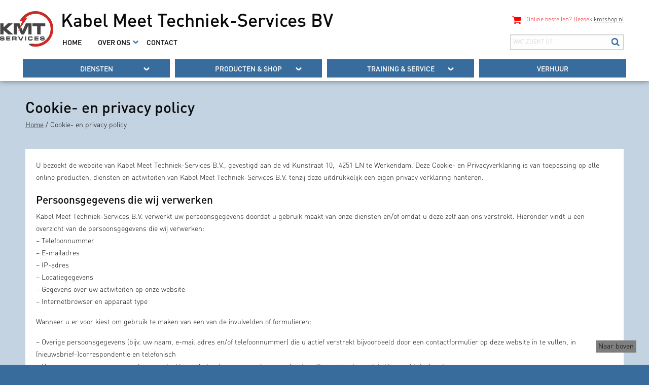

--- FILE ---
content_type: text/html; charset=UTF-8
request_url: https://www.kmtservices.nl/policy/
body_size: 16066
content:
<!doctype html>
<html class="no-js" lang="en">
<head>
    <meta charset="utf-8" />
	<link rel="apple-touch-icon" sizes="57x57" href="https://www.kmtservices.nl/wp-content/themes/no_theme/favicon/apple-touch-icon-57x57.png">
	<link rel="apple-touch-icon" sizes="60x60" href="https://www.kmtservices.nl/wp-content/themes/no_theme/favicon/apple-touch-icon-60x60.png">
	<link rel="apple-touch-icon" sizes="72x72" href="https://www.kmtservices.nl/wp-content/themes/no_theme/favicon/apple-touch-icon-72x72.png">
	<link rel="apple-touch-icon" sizes="76x76" href="https://www.kmtservices.nl/wp-content/themes/no_theme/favicon/apple-touch-icon-76x76.png">
	<link rel="apple-touch-icon" sizes="114x114" href="https://www.kmtservices.nl/wp-content/themes/no_theme/favicon/apple-touch-icon-114x114.png">
	<link rel="apple-touch-icon" sizes="120x120" href="https://www.kmtservices.nl/wp-content/themes/no_theme/favicon/apple-touch-icon-120x120.png">
	<link rel="apple-touch-icon" sizes="144x144" href="https://www.kmtservices.nl/wp-content/themes/no_theme/favicon/apple-touch-icon-144x144.png">
	<link rel="apple-touch-icon" sizes="152x152" href="https://www.kmtservices.nl/wp-content/themes/no_theme/favicon/apple-touch-icon-152x152.png">
	<link rel="apple-touch-icon" sizes="180x180" href="https://www.kmtservices.nl/wp-content/themes/no_theme/favicon/apple-touch-icon-180x180.png">
	<link rel="icon" type="image/png" href="https://www.kmtservices.nl/wp-content/themes/no_theme/favicon/favicon-32x32.png" sizes="32x32">
	<link rel="icon" type="image/png" href="https://www.kmtservices.nl/wp-content/themes/no_theme/favicon/favicon-96x96.png" sizes="96x96">
	<link rel="icon" type="image/png" href="https://www.kmtservices.nl/wp-content/themes/no_theme/favicon/favicon-16x16.png" sizes="16x16">
	<link rel="manifest" href="https://www.kmtservices.nl/wp-content/themes/no_theme/favicon/manifest.json">
	<meta name="msapplication-TileColor" content="#2b5797">
	<meta name="msapplication-TileImage" content="https://www.kmtservices.nl/wp-content/themes/no_theme/favicon/mstile-144x144.png">
	<link rel="shortcut icon" href="https://www.kmtservices.nl/wp-content/themes/no_theme/favicon/favicon.ico" />
	<meta name="theme-color" content="#ffffff">
    <meta name="viewport" content="width=device-width, initial-scale=1.0" />
    <title>Cookie- en privacy policy - Kabel Meet Techniek-Services B.V.</title>
	<meta name='robots' content='index, follow, max-image-preview:large, max-snippet:-1, max-video-preview:-1' />
	<style>img:is([sizes="auto" i], [sizes^="auto," i]) { contain-intrinsic-size: 3000px 1500px }</style>
	
	<!-- This site is optimized with the Yoast SEO plugin v26.1.1 - https://yoast.com/wordpress/plugins/seo/ -->
	<link rel="canonical" href="https://www.kmtservices.nl/policy/" />
	<meta property="og:locale" content="nl_NL" />
	<meta property="og:type" content="article" />
	<meta property="og:title" content="Cookie- en privacy policy - Kabel Meet Techniek-Services B.V." />
	<meta property="og:description" content="U bezoekt de website van Kabel Meet Techniek-Services B.V., gevestigd aan de vd Kunstraat 10,  4251 LN&#046;&#046;&#046; lees meer" />
	<meta property="og:url" content="https://www.kmtservices.nl/policy/" />
	<meta property="og:site_name" content="Kabel Meet Techniek-Services B.V." />
	<meta property="article:modified_time" content="2018-07-11T13:56:57+00:00" />
	<meta name="twitter:card" content="summary_large_image" />
	<meta name="twitter:label1" content="Geschatte leestijd" />
	<meta name="twitter:data1" content="5 minuten" />
	<script type="application/ld+json" class="yoast-schema-graph">{"@context":"https://schema.org","@graph":[{"@type":"WebPage","@id":"https://www.kmtservices.nl/policy/","url":"https://www.kmtservices.nl/policy/","name":"Cookie- en privacy policy - Kabel Meet Techniek-Services B.V.","isPartOf":{"@id":"https://www.kmtservices.nl/#website"},"datePublished":"2016-06-20T09:45:21+00:00","dateModified":"2018-07-11T13:56:57+00:00","breadcrumb":{"@id":"https://www.kmtservices.nl/policy/#breadcrumb"},"inLanguage":"nl-NL","potentialAction":[{"@type":"ReadAction","target":["https://www.kmtservices.nl/policy/"]}]},{"@type":"BreadcrumbList","@id":"https://www.kmtservices.nl/policy/#breadcrumb","itemListElement":[{"@type":"ListItem","position":1,"name":"Home","item":"https://www.kmtservices.nl/"},{"@type":"ListItem","position":2,"name":"Cookie- en privacy policy"}]},{"@type":"WebSite","@id":"https://www.kmtservices.nl/#website","url":"https://www.kmtservices.nl/","name":"Kabel Meet Techniek-Services B.V.","description":"KMT Services Werkendam","potentialAction":[{"@type":"SearchAction","target":{"@type":"EntryPoint","urlTemplate":"https://www.kmtservices.nl/?s={search_term_string}"},"query-input":{"@type":"PropertyValueSpecification","valueRequired":true,"valueName":"search_term_string"}}],"inLanguage":"nl-NL"}]}</script>
	<!-- / Yoast SEO plugin. -->


<link rel='dns-prefetch' href='//code.jquery.com' />
<script type="text/javascript">
/* <![CDATA[ */
window._wpemojiSettings = {"baseUrl":"https:\/\/s.w.org\/images\/core\/emoji\/15.0.3\/72x72\/","ext":".png","svgUrl":"https:\/\/s.w.org\/images\/core\/emoji\/15.0.3\/svg\/","svgExt":".svg","source":{"concatemoji":"https:\/\/www.kmtservices.nl\/wp-includes\/js\/wp-emoji-release.min.js"}};
/*! This file is auto-generated */
!function(i,n){var o,s,e;function c(e){try{var t={supportTests:e,timestamp:(new Date).valueOf()};sessionStorage.setItem(o,JSON.stringify(t))}catch(e){}}function p(e,t,n){e.clearRect(0,0,e.canvas.width,e.canvas.height),e.fillText(t,0,0);var t=new Uint32Array(e.getImageData(0,0,e.canvas.width,e.canvas.height).data),r=(e.clearRect(0,0,e.canvas.width,e.canvas.height),e.fillText(n,0,0),new Uint32Array(e.getImageData(0,0,e.canvas.width,e.canvas.height).data));return t.every(function(e,t){return e===r[t]})}function u(e,t,n){switch(t){case"flag":return n(e,"\ud83c\udff3\ufe0f\u200d\u26a7\ufe0f","\ud83c\udff3\ufe0f\u200b\u26a7\ufe0f")?!1:!n(e,"\ud83c\uddfa\ud83c\uddf3","\ud83c\uddfa\u200b\ud83c\uddf3")&&!n(e,"\ud83c\udff4\udb40\udc67\udb40\udc62\udb40\udc65\udb40\udc6e\udb40\udc67\udb40\udc7f","\ud83c\udff4\u200b\udb40\udc67\u200b\udb40\udc62\u200b\udb40\udc65\u200b\udb40\udc6e\u200b\udb40\udc67\u200b\udb40\udc7f");case"emoji":return!n(e,"\ud83d\udc26\u200d\u2b1b","\ud83d\udc26\u200b\u2b1b")}return!1}function f(e,t,n){var r="undefined"!=typeof WorkerGlobalScope&&self instanceof WorkerGlobalScope?new OffscreenCanvas(300,150):i.createElement("canvas"),a=r.getContext("2d",{willReadFrequently:!0}),o=(a.textBaseline="top",a.font="600 32px Arial",{});return e.forEach(function(e){o[e]=t(a,e,n)}),o}function t(e){var t=i.createElement("script");t.src=e,t.defer=!0,i.head.appendChild(t)}"undefined"!=typeof Promise&&(o="wpEmojiSettingsSupports",s=["flag","emoji"],n.supports={everything:!0,everythingExceptFlag:!0},e=new Promise(function(e){i.addEventListener("DOMContentLoaded",e,{once:!0})}),new Promise(function(t){var n=function(){try{var e=JSON.parse(sessionStorage.getItem(o));if("object"==typeof e&&"number"==typeof e.timestamp&&(new Date).valueOf()<e.timestamp+604800&&"object"==typeof e.supportTests)return e.supportTests}catch(e){}return null}();if(!n){if("undefined"!=typeof Worker&&"undefined"!=typeof OffscreenCanvas&&"undefined"!=typeof URL&&URL.createObjectURL&&"undefined"!=typeof Blob)try{var e="postMessage("+f.toString()+"("+[JSON.stringify(s),u.toString(),p.toString()].join(",")+"));",r=new Blob([e],{type:"text/javascript"}),a=new Worker(URL.createObjectURL(r),{name:"wpTestEmojiSupports"});return void(a.onmessage=function(e){c(n=e.data),a.terminate(),t(n)})}catch(e){}c(n=f(s,u,p))}t(n)}).then(function(e){for(var t in e)n.supports[t]=e[t],n.supports.everything=n.supports.everything&&n.supports[t],"flag"!==t&&(n.supports.everythingExceptFlag=n.supports.everythingExceptFlag&&n.supports[t]);n.supports.everythingExceptFlag=n.supports.everythingExceptFlag&&!n.supports.flag,n.DOMReady=!1,n.readyCallback=function(){n.DOMReady=!0}}).then(function(){return e}).then(function(){var e;n.supports.everything||(n.readyCallback(),(e=n.source||{}).concatemoji?t(e.concatemoji):e.wpemoji&&e.twemoji&&(t(e.twemoji),t(e.wpemoji)))}))}((window,document),window._wpemojiSettings);
/* ]]> */
</script>
<style id='wp-emoji-styles-inline-css' type='text/css'>

	img.wp-smiley, img.emoji {
		display: inline !important;
		border: none !important;
		box-shadow: none !important;
		height: 1em !important;
		width: 1em !important;
		margin: 0 0.07em !important;
		vertical-align: -0.1em !important;
		background: none !important;
		padding: 0 !important;
	}
</style>
<link rel='stylesheet' id='wp-block-library-css' href='https://www.kmtservices.nl/wp-includes/css/dist/block-library/style.min.css' type='text/css' media='all' />
<style id='classic-theme-styles-inline-css' type='text/css'>
/*! This file is auto-generated */
.wp-block-button__link{color:#fff;background-color:#32373c;border-radius:9999px;box-shadow:none;text-decoration:none;padding:calc(.667em + 2px) calc(1.333em + 2px);font-size:1.125em}.wp-block-file__button{background:#32373c;color:#fff;text-decoration:none}
</style>
<style id='global-styles-inline-css' type='text/css'>
:root{--wp--preset--aspect-ratio--square: 1;--wp--preset--aspect-ratio--4-3: 4/3;--wp--preset--aspect-ratio--3-4: 3/4;--wp--preset--aspect-ratio--3-2: 3/2;--wp--preset--aspect-ratio--2-3: 2/3;--wp--preset--aspect-ratio--16-9: 16/9;--wp--preset--aspect-ratio--9-16: 9/16;--wp--preset--color--black: #000000;--wp--preset--color--cyan-bluish-gray: #abb8c3;--wp--preset--color--white: #ffffff;--wp--preset--color--pale-pink: #f78da7;--wp--preset--color--vivid-red: #cf2e2e;--wp--preset--color--luminous-vivid-orange: #ff6900;--wp--preset--color--luminous-vivid-amber: #fcb900;--wp--preset--color--light-green-cyan: #7bdcb5;--wp--preset--color--vivid-green-cyan: #00d084;--wp--preset--color--pale-cyan-blue: #8ed1fc;--wp--preset--color--vivid-cyan-blue: #0693e3;--wp--preset--color--vivid-purple: #9b51e0;--wp--preset--gradient--vivid-cyan-blue-to-vivid-purple: linear-gradient(135deg,rgba(6,147,227,1) 0%,rgb(155,81,224) 100%);--wp--preset--gradient--light-green-cyan-to-vivid-green-cyan: linear-gradient(135deg,rgb(122,220,180) 0%,rgb(0,208,130) 100%);--wp--preset--gradient--luminous-vivid-amber-to-luminous-vivid-orange: linear-gradient(135deg,rgba(252,185,0,1) 0%,rgba(255,105,0,1) 100%);--wp--preset--gradient--luminous-vivid-orange-to-vivid-red: linear-gradient(135deg,rgba(255,105,0,1) 0%,rgb(207,46,46) 100%);--wp--preset--gradient--very-light-gray-to-cyan-bluish-gray: linear-gradient(135deg,rgb(238,238,238) 0%,rgb(169,184,195) 100%);--wp--preset--gradient--cool-to-warm-spectrum: linear-gradient(135deg,rgb(74,234,220) 0%,rgb(151,120,209) 20%,rgb(207,42,186) 40%,rgb(238,44,130) 60%,rgb(251,105,98) 80%,rgb(254,248,76) 100%);--wp--preset--gradient--blush-light-purple: linear-gradient(135deg,rgb(255,206,236) 0%,rgb(152,150,240) 100%);--wp--preset--gradient--blush-bordeaux: linear-gradient(135deg,rgb(254,205,165) 0%,rgb(254,45,45) 50%,rgb(107,0,62) 100%);--wp--preset--gradient--luminous-dusk: linear-gradient(135deg,rgb(255,203,112) 0%,rgb(199,81,192) 50%,rgb(65,88,208) 100%);--wp--preset--gradient--pale-ocean: linear-gradient(135deg,rgb(255,245,203) 0%,rgb(182,227,212) 50%,rgb(51,167,181) 100%);--wp--preset--gradient--electric-grass: linear-gradient(135deg,rgb(202,248,128) 0%,rgb(113,206,126) 100%);--wp--preset--gradient--midnight: linear-gradient(135deg,rgb(2,3,129) 0%,rgb(40,116,252) 100%);--wp--preset--font-size--small: 13px;--wp--preset--font-size--medium: 20px;--wp--preset--font-size--large: 36px;--wp--preset--font-size--x-large: 42px;--wp--preset--spacing--20: 0.44rem;--wp--preset--spacing--30: 0.67rem;--wp--preset--spacing--40: 1rem;--wp--preset--spacing--50: 1.5rem;--wp--preset--spacing--60: 2.25rem;--wp--preset--spacing--70: 3.38rem;--wp--preset--spacing--80: 5.06rem;--wp--preset--shadow--natural: 6px 6px 9px rgba(0, 0, 0, 0.2);--wp--preset--shadow--deep: 12px 12px 50px rgba(0, 0, 0, 0.4);--wp--preset--shadow--sharp: 6px 6px 0px rgba(0, 0, 0, 0.2);--wp--preset--shadow--outlined: 6px 6px 0px -3px rgba(255, 255, 255, 1), 6px 6px rgba(0, 0, 0, 1);--wp--preset--shadow--crisp: 6px 6px 0px rgba(0, 0, 0, 1);}:where(.is-layout-flex){gap: 0.5em;}:where(.is-layout-grid){gap: 0.5em;}body .is-layout-flex{display: flex;}.is-layout-flex{flex-wrap: wrap;align-items: center;}.is-layout-flex > :is(*, div){margin: 0;}body .is-layout-grid{display: grid;}.is-layout-grid > :is(*, div){margin: 0;}:where(.wp-block-columns.is-layout-flex){gap: 2em;}:where(.wp-block-columns.is-layout-grid){gap: 2em;}:where(.wp-block-post-template.is-layout-flex){gap: 1.25em;}:where(.wp-block-post-template.is-layout-grid){gap: 1.25em;}.has-black-color{color: var(--wp--preset--color--black) !important;}.has-cyan-bluish-gray-color{color: var(--wp--preset--color--cyan-bluish-gray) !important;}.has-white-color{color: var(--wp--preset--color--white) !important;}.has-pale-pink-color{color: var(--wp--preset--color--pale-pink) !important;}.has-vivid-red-color{color: var(--wp--preset--color--vivid-red) !important;}.has-luminous-vivid-orange-color{color: var(--wp--preset--color--luminous-vivid-orange) !important;}.has-luminous-vivid-amber-color{color: var(--wp--preset--color--luminous-vivid-amber) !important;}.has-light-green-cyan-color{color: var(--wp--preset--color--light-green-cyan) !important;}.has-vivid-green-cyan-color{color: var(--wp--preset--color--vivid-green-cyan) !important;}.has-pale-cyan-blue-color{color: var(--wp--preset--color--pale-cyan-blue) !important;}.has-vivid-cyan-blue-color{color: var(--wp--preset--color--vivid-cyan-blue) !important;}.has-vivid-purple-color{color: var(--wp--preset--color--vivid-purple) !important;}.has-black-background-color{background-color: var(--wp--preset--color--black) !important;}.has-cyan-bluish-gray-background-color{background-color: var(--wp--preset--color--cyan-bluish-gray) !important;}.has-white-background-color{background-color: var(--wp--preset--color--white) !important;}.has-pale-pink-background-color{background-color: var(--wp--preset--color--pale-pink) !important;}.has-vivid-red-background-color{background-color: var(--wp--preset--color--vivid-red) !important;}.has-luminous-vivid-orange-background-color{background-color: var(--wp--preset--color--luminous-vivid-orange) !important;}.has-luminous-vivid-amber-background-color{background-color: var(--wp--preset--color--luminous-vivid-amber) !important;}.has-light-green-cyan-background-color{background-color: var(--wp--preset--color--light-green-cyan) !important;}.has-vivid-green-cyan-background-color{background-color: var(--wp--preset--color--vivid-green-cyan) !important;}.has-pale-cyan-blue-background-color{background-color: var(--wp--preset--color--pale-cyan-blue) !important;}.has-vivid-cyan-blue-background-color{background-color: var(--wp--preset--color--vivid-cyan-blue) !important;}.has-vivid-purple-background-color{background-color: var(--wp--preset--color--vivid-purple) !important;}.has-black-border-color{border-color: var(--wp--preset--color--black) !important;}.has-cyan-bluish-gray-border-color{border-color: var(--wp--preset--color--cyan-bluish-gray) !important;}.has-white-border-color{border-color: var(--wp--preset--color--white) !important;}.has-pale-pink-border-color{border-color: var(--wp--preset--color--pale-pink) !important;}.has-vivid-red-border-color{border-color: var(--wp--preset--color--vivid-red) !important;}.has-luminous-vivid-orange-border-color{border-color: var(--wp--preset--color--luminous-vivid-orange) !important;}.has-luminous-vivid-amber-border-color{border-color: var(--wp--preset--color--luminous-vivid-amber) !important;}.has-light-green-cyan-border-color{border-color: var(--wp--preset--color--light-green-cyan) !important;}.has-vivid-green-cyan-border-color{border-color: var(--wp--preset--color--vivid-green-cyan) !important;}.has-pale-cyan-blue-border-color{border-color: var(--wp--preset--color--pale-cyan-blue) !important;}.has-vivid-cyan-blue-border-color{border-color: var(--wp--preset--color--vivid-cyan-blue) !important;}.has-vivid-purple-border-color{border-color: var(--wp--preset--color--vivid-purple) !important;}.has-vivid-cyan-blue-to-vivid-purple-gradient-background{background: var(--wp--preset--gradient--vivid-cyan-blue-to-vivid-purple) !important;}.has-light-green-cyan-to-vivid-green-cyan-gradient-background{background: var(--wp--preset--gradient--light-green-cyan-to-vivid-green-cyan) !important;}.has-luminous-vivid-amber-to-luminous-vivid-orange-gradient-background{background: var(--wp--preset--gradient--luminous-vivid-amber-to-luminous-vivid-orange) !important;}.has-luminous-vivid-orange-to-vivid-red-gradient-background{background: var(--wp--preset--gradient--luminous-vivid-orange-to-vivid-red) !important;}.has-very-light-gray-to-cyan-bluish-gray-gradient-background{background: var(--wp--preset--gradient--very-light-gray-to-cyan-bluish-gray) !important;}.has-cool-to-warm-spectrum-gradient-background{background: var(--wp--preset--gradient--cool-to-warm-spectrum) !important;}.has-blush-light-purple-gradient-background{background: var(--wp--preset--gradient--blush-light-purple) !important;}.has-blush-bordeaux-gradient-background{background: var(--wp--preset--gradient--blush-bordeaux) !important;}.has-luminous-dusk-gradient-background{background: var(--wp--preset--gradient--luminous-dusk) !important;}.has-pale-ocean-gradient-background{background: var(--wp--preset--gradient--pale-ocean) !important;}.has-electric-grass-gradient-background{background: var(--wp--preset--gradient--electric-grass) !important;}.has-midnight-gradient-background{background: var(--wp--preset--gradient--midnight) !important;}.has-small-font-size{font-size: var(--wp--preset--font-size--small) !important;}.has-medium-font-size{font-size: var(--wp--preset--font-size--medium) !important;}.has-large-font-size{font-size: var(--wp--preset--font-size--large) !important;}.has-x-large-font-size{font-size: var(--wp--preset--font-size--x-large) !important;}
:where(.wp-block-post-template.is-layout-flex){gap: 1.25em;}:where(.wp-block-post-template.is-layout-grid){gap: 1.25em;}
:where(.wp-block-columns.is-layout-flex){gap: 2em;}:where(.wp-block-columns.is-layout-grid){gap: 2em;}
:root :where(.wp-block-pullquote){font-size: 1.5em;line-height: 1.6;}
</style>
<link rel='stylesheet' id='wpmenucart-icons-css' href='https://www.kmtservices.nl/wp-content/plugins/woocommerce-menu-bar-cart/assets/css/wpmenucart-icons.min.css?ver=2.14.12' type='text/css' media='all' />
<style id='wpmenucart-icons-inline-css' type='text/css'>
@font-face{font-family:WPMenuCart;src:url(https://www.kmtservices.nl/wp-content/plugins/woocommerce-menu-bar-cart/assets/fonts/WPMenuCart.eot);src:url(https://www.kmtservices.nl/wp-content/plugins/woocommerce-menu-bar-cart/assets/fonts/WPMenuCart.eot?#iefix) format('embedded-opentype'),url(https://www.kmtservices.nl/wp-content/plugins/woocommerce-menu-bar-cart/assets/fonts/WPMenuCart.woff2) format('woff2'),url(https://www.kmtservices.nl/wp-content/plugins/woocommerce-menu-bar-cart/assets/fonts/WPMenuCart.woff) format('woff'),url(https://www.kmtservices.nl/wp-content/plugins/woocommerce-menu-bar-cart/assets/fonts/WPMenuCart.ttf) format('truetype'),url(https://www.kmtservices.nl/wp-content/plugins/woocommerce-menu-bar-cart/assets/fonts/WPMenuCart.svg#WPMenuCart) format('svg');font-weight:400;font-style:normal;font-display:swap}
</style>
<link rel='stylesheet' id='wpmenucart-css' href='https://www.kmtservices.nl/wp-content/plugins/woocommerce-menu-bar-cart/assets/css/wpmenucart-main.min.css?ver=2.14.12' type='text/css' media='all' />
<link rel='stylesheet' id='woocommerce-layout-css' href='https://www.kmtservices.nl/wp-content/plugins/woocommerce/assets/css/woocommerce-layout.css?ver=10.2.2' type='text/css' media='all' />
<link rel='stylesheet' id='woocommerce-smallscreen-css' href='https://www.kmtservices.nl/wp-content/plugins/woocommerce/assets/css/woocommerce-smallscreen.css?ver=10.2.2' type='text/css' media='only screen and (max-width: 768px)' />
<link rel='stylesheet' id='woocommerce-general-css' href='https://www.kmtservices.nl/wp-content/plugins/woocommerce/assets/css/woocommerce.css?ver=10.2.2' type='text/css' media='all' />
<style id='woocommerce-inline-inline-css' type='text/css'>
.woocommerce form .form-row .required { visibility: visible; }
</style>
<link rel='stylesheet' id='wpos-slick-style-css' href='https://www.kmtservices.nl/wp-content/plugins/wp-slick-slider-and-image-carousel/assets/css/slick.css?ver=3.7.6' type='text/css' media='all' />
<link rel='stylesheet' id='wpsisac-public-style-css' href='https://www.kmtservices.nl/wp-content/plugins/wp-slick-slider-and-image-carousel/assets/css/wpsisac-public.css?ver=3.7.6' type='text/css' media='all' />
<link rel='stylesheet' id='jquery.fancybox-css' href='https://www.kmtservices.nl/wp-content/plugins/popup-with-fancybox/inc/jquery.fancybox.css' type='text/css' media='all' />
<link rel='stylesheet' id='woocommerce-nyp-css' href='https://www.kmtservices.nl/wp-content/plugins/woocommerce-name-your-price/assets/css/name-your-price.css?ver=2.5.5' type='text/css' media='all' />
<link rel='stylesheet' id='brands-styles-css' href='https://www.kmtservices.nl/wp-content/plugins/woocommerce/assets/css/brands.css?ver=10.2.2' type='text/css' media='all' />
<link rel='stylesheet' id='foundation-css' href='https://www.kmtservices.nl/wp-content/themes/no_theme/css/foundation.min.css' type='text/css' media='all' />
<link rel='stylesheet' id='theme_css-css' href='https://www.kmtservices.nl/wp-content/themes/no_theme/style.css' type='text/css' media='all' />
<link rel='stylesheet' id='slb_core-css' href='https://www.kmtservices.nl/wp-content/plugins/simple-lightbox/client/css/app.css?ver=2.9.4' type='text/css' media='all' />
<script type="text/javascript" src="https://code.jquery.com/jquery-2.2.0.min.js" id="jquery-js"></script>
<script type="text/javascript" src="https://www.kmtservices.nl/wp-content/plugins/woocommerce/assets/js/jquery-blockui/jquery.blockUI.min.js?ver=2.7.0-wc.10.2.2" id="jquery-blockui-js" defer="defer" data-wp-strategy="defer"></script>
<script type="text/javascript" id="wc-add-to-cart-js-extra">
/* <![CDATA[ */
var wc_add_to_cart_params = {"ajax_url":"\/wp-admin\/admin-ajax.php","wc_ajax_url":"\/?wc-ajax=%%endpoint%%","i18n_view_cart":"Bekijk winkelwagen","cart_url":"https:\/\/www.kmtservices.nl","is_cart":"","cart_redirect_after_add":"no"};
/* ]]> */
</script>
<script type="text/javascript" src="https://www.kmtservices.nl/wp-content/plugins/woocommerce/assets/js/frontend/add-to-cart.min.js?ver=10.2.2" id="wc-add-to-cart-js" defer="defer" data-wp-strategy="defer"></script>
<script type="text/javascript" src="https://www.kmtservices.nl/wp-content/plugins/woocommerce/assets/js/js-cookie/js.cookie.min.js?ver=2.1.4-wc.10.2.2" id="js-cookie-js" defer="defer" data-wp-strategy="defer"></script>
<script type="text/javascript" id="woocommerce-js-extra">
/* <![CDATA[ */
var woocommerce_params = {"ajax_url":"\/wp-admin\/admin-ajax.php","wc_ajax_url":"\/?wc-ajax=%%endpoint%%","i18n_password_show":"Wachtwoord weergeven","i18n_password_hide":"Wachtwoord verbergen"};
/* ]]> */
</script>
<script type="text/javascript" src="https://www.kmtservices.nl/wp-content/plugins/woocommerce/assets/js/frontend/woocommerce.min.js?ver=10.2.2" id="woocommerce-js" defer="defer" data-wp-strategy="defer"></script>
<script type="text/javascript" src="https://www.kmtservices.nl/wp-content/plugins/popup-with-fancybox/inc/jquery.fancybox.js" id="jquery.fancybox-js"></script>
<link rel="https://api.w.org/" href="https://www.kmtservices.nl/wp-json/" /><link rel="alternate" title="JSON" type="application/json" href="https://www.kmtservices.nl/wp-json/wp/v2/pages/130" /><link rel="EditURI" type="application/rsd+xml" title="RSD" href="https://www.kmtservices.nl/xmlrpc.php?rsd" />
<meta name="generator" content="WordPress 6.7.4" />
<meta name="generator" content="WooCommerce 10.2.2" />
<link rel='shortlink' href='https://www.kmtservices.nl/?p=130' />
<link rel="alternate" title="oEmbed (JSON)" type="application/json+oembed" href="https://www.kmtservices.nl/wp-json/oembed/1.0/embed?url=https%3A%2F%2Fwww.kmtservices.nl%2Fpolicy%2F" />
<link rel="alternate" title="oEmbed (XML)" type="text/xml+oembed" href="https://www.kmtservices.nl/wp-json/oembed/1.0/embed?url=https%3A%2F%2Fwww.kmtservices.nl%2Fpolicy%2F&#038;format=xml" />

<link rel="Shortcut Icon" type="image/x-icon" href="https://www.kmtservices.nl/wp-content/themes/no_theme/images/favicon.ico" /><meta name="generator" content="Redux 4.5.8" />	<noscript><style>.woocommerce-product-gallery{ opacity: 1 !important; }</style></noscript>
			<style type="text/css" id="wp-custom-css">
			.alignright {
    margin-left: 40px;
	float: right;
}		</style>
		    
    <script>
	  (function(i,s,o,g,r,a,m){i['GoogleAnalyticsObject']=r;i[r]=i[r]||function(){
	  (i[r].q=i[r].q||[]).push(arguments)},i[r].l=1*new Date();a=s.createElement(o),
	  m=s.getElementsByTagName(o)[0];a.async=1;a.src=g;m.parentNode.insertBefore(a,m)
	  })(window,document,'script','https://www.google-analytics.com/analytics.js','ga');
	
	  ga('create', 'UA-79725799-2', 'auto');
	  ga('send', 'pageview');
	
	</script>
</head>
<body data-rsssl=1 class="page-template page-template-page-full page-template-page-full-php page page-id-130 theme-no_theme woocommerce-no-js jck-wt-nieuw-ontwerp-theme">

  <div class="off-canvas-wrapper">
    <div class="off-canvas-wrapper-inner" data-off-canvas-wrapper>
	
      <div class="off-canvas position-left" id="offCanvasLeft" data-off-canvas>
		<button class="close-button" aria-label="Close menu" type="button" data-close="">
			<span aria-hidden="true">×</span>
		</button>
		<div class="top-logo mobile">
			<a href="/index.php" class="logo mobile large-6 medium-8 columns"><img src="https://www.kmtservices.nl/wp-content/themes/no_theme/img/logo.png"></a>
		</div>
		<div class="mobile-ofc vertical menu">
	  
	  	  <ul id="menu-top-menu" class="vertical dropdown menu" data-dropdown-menu><li id="menu-item-13" class="menu-item menu-item-type-post_type menu-item-object-page menu-item-home menu-item-13"><a href="https://www.kmtservices.nl/">Home</a></li>
<li id="menu-item-12" class="menu-item menu-item-type-post_type menu-item-object-page menu-item-has-children has-dropdown menu-item-12"><a href="https://www.kmtservices.nl/over-kmt/">Over ons</a>
<ul class="sub-menu">
	<li id="menu-item-146" class="menu-item menu-item-type-post_type menu-item-object-page menu-item-146"><a href="https://www.kmtservices.nl/over-kmt/nieuws/">Nieuws</a></li>
	<li id="menu-item-149" class="menu-item menu-item-type-post_type menu-item-object-page menu-item-149"><a href="https://www.kmtservices.nl/over-kmt/wie-zijn-wij/">Over ons</a></li>
	<li id="menu-item-145" class="menu-item menu-item-type-post_type menu-item-object-page menu-item-145"><a href="https://www.kmtservices.nl/over-kmt/kwaliteit/">Kwaliteit</a></li>
	<li id="menu-item-147" class="menu-item menu-item-type-post_type menu-item-object-page menu-item-147"><a href="https://www.kmtservices.nl/over-kmt/partners/">Partners</a></li>
	<li id="menu-item-148" class="menu-item menu-item-type-post_type menu-item-object-page menu-item-148"><a href="https://www.kmtservices.nl/over-kmt/vacatures/">Vacatures</a></li>
	<li id="menu-item-144" class="menu-item menu-item-type-post_type menu-item-object-page menu-item-144"><a href="https://www.kmtservices.nl/over-kmt/algemene-voorwaarden/">Algemene voorwaarden</a></li>
</ul>
</li>
<li id="menu-item-11" class="menu-item menu-item-type-post_type menu-item-object-page menu-item-11"><a href="https://www.kmtservices.nl/contact/">Contact</a></li>
</ul>
<!--	
<div class="input-group margin-bottom-sm">
  <span class="input-group-addon"><i class="fi-mail" aria-hidden="true"></i></span>
  <input class="form-control" type="text" placeholder="E-mailadres">
</div>
<div class="input-group">
  <span class="input-group-addon"><i class="fi-unlock" aria-hidden="true"></i></span>
  <input class="form-control" type="password" placeholder="Wachtwoord">
</div>
-->
	
	  </div>
	  </div>

     <div class="title-bar show-for-small-only">
  <div class="title-bar-left">
    <button class="menu-icon" type="button" data-open="offCanvasLeft"></button>
    <span class="title-bar-title">MENU</span>
  </div>
</div>
      <div class="off-canvas-content" data-off-canvas-content>


<div class="top-wrapper">
<div class="row">
<div class="row titel">

<div class="top-logo">
<a href="/index.php" class="logo"><img src="https://www.kmtservices.nl/wp-content/themes/no_theme/img/logo.png"></a>
<div class="titel-menu">
<div class="center-titel">Kabel Meet Techniek-Services BV</div>
<!--top-menu-->
<div class="top-bar hide-for-small-only" id="fix-topbar" data-magellan>
<div class="row fixed-topbar-content">

<ul id="menu-top-menu-1" class="menu" data-dropdown-menu><li class="menu-item menu-item-type-post_type menu-item-object-page menu-item-home menu-item-13"><a href="https://www.kmtservices.nl/">Home</a></li>
<li class="menu-item menu-item-type-post_type menu-item-object-page menu-item-has-children has-dropdown menu-item-12"><a href="https://www.kmtservices.nl/over-kmt/">Over ons</a>
<ul class="dropdown menu">
	<li class="menu-item menu-item-type-post_type menu-item-object-page menu-item-146"><a href="https://www.kmtservices.nl/over-kmt/nieuws/">Nieuws</a></li>
	<li class="menu-item menu-item-type-post_type menu-item-object-page menu-item-149"><a href="https://www.kmtservices.nl/over-kmt/wie-zijn-wij/">Over ons</a></li>
	<li class="menu-item menu-item-type-post_type menu-item-object-page menu-item-145"><a href="https://www.kmtservices.nl/over-kmt/kwaliteit/">Kwaliteit</a></li>
	<li class="menu-item menu-item-type-post_type menu-item-object-page menu-item-147"><a href="https://www.kmtservices.nl/over-kmt/partners/">Partners</a></li>
	<li class="menu-item menu-item-type-post_type menu-item-object-page menu-item-148"><a href="https://www.kmtservices.nl/over-kmt/vacatures/">Vacatures</a></li>
	<li class="menu-item menu-item-type-post_type menu-item-object-page menu-item-144"><a href="https://www.kmtservices.nl/over-kmt/algemene-voorwaarden/">Algemene voorwaarden</a></li>
</ul>
</li>
<li class="menu-item menu-item-type-post_type menu-item-object-page menu-item-11"><a href="https://www.kmtservices.nl/contact/">Contact</a></li>
</ul>
</div>
</div>

</div>
</div>

</div>

<div class="searchwapper">
<p class="alert"><img src="https://www.kmtservices.nl/wp-content/themes/no_theme/img/shopping.png">Online bestellen? Bezoek <a href="http://www.kmtshop.nl">kmtshop.nl</a></p>
<form class="top-search" role="search" method="get" id="searchform"
    class="searchform" action="https://www.kmtservices.nl/">
    <div>
        <label class="screen-reader-text" for="s"></label>
        <input placeholder="WAT ZOEKT U?" type="text" value="" name="s" id="s" />
		<input name="submit" type="submit" value="zoeken" class="">
    </div>
</form>
</div>


<div class="menu-2-wrapper">

<ul id="menu-top-menu-2" class="menu menu-2" data-dropdown-menu><li id="menu-item-3183" class="menu-item menu-item-type-post_type menu-item-object-page menu-item-has-children has-dropdown menu-item-3183"><a href="https://www.kmtservices.nl/projecten-diensten-index/">Diensten</a>
<ul class="dropdown menu">
	<li id="menu-item-112" class="menu-item menu-item-type-post_type menu-item-object-page menu-item-112"><a href="https://www.kmtservices.nl/projecten-diensten-index/kabel-en-leidingmetingen/">Energie</a></li>
	<li id="menu-item-3798" class="menu-item menu-item-type-post_type menu-item-object-page menu-item-3798"><a href="https://www.kmtservices.nl/projecten-diensten-index/spanning-fasevergelijkers-aarding-en-kortsluiting-reinigen-spanning/">DEHN Spanning / Fasevergelijkers / Aarding en kortsluiting / Reinigen onder spanning</a></li>
	<li id="menu-item-3799" class="menu-item menu-item-type-post_type menu-item-object-page menu-item-3799"><a href="https://www.kmtservices.nl/projecten-diensten-index/digitaal-inmeten/">Digitaal inmeten vLoc3-RTK-Pro</a></li>
	<li id="menu-item-111" class="menu-item menu-item-type-post_type menu-item-object-page menu-item-111"><a href="https://www.kmtservices.nl/projecten-diensten-index/graafschade-voorkomen/">Graafschade voorkomen</a></li>
	<li id="menu-item-113" class="menu-item menu-item-type-post_type menu-item-object-page menu-item-113"><a href="https://www.kmtservices.nl/projecten-diensten-index/leidinglokalisatie/">Kabelzoekers voor professionele lokalisatie</a></li>
	<li id="menu-item-1290" class="menu-item menu-item-type-post_type menu-item-object-page menu-item-1290"><a href="https://www.kmtservices.nl/?page_id=1288">Telecom</a></li>
	<li id="menu-item-114" class="menu-item menu-item-type-post_type menu-item-object-page menu-item-114"><a href="https://www.kmtservices.nl/projecten-diensten-index/leklokalisatie/">Water</a></li>
</ul>
</li>
<li id="menu-item-107" class="menu-item menu-item-type-post_type menu-item-object-page menu-item-has-children has-dropdown menu-item-107"><a href="https://www.kmtservices.nl/producten-shop/">Producten &#038; Shop</a>
<ul class="dropdown menu">
	<li id="menu-item-1557" class="menu-item menu-item-type-taxonomy menu-item-object-product_cat menu-item-1557"><a href="https://www.kmtservices.nl/product-categorie/energie/">Energie</a></li>
	<li id="menu-item-1558" class="menu-item menu-item-type-taxonomy menu-item-object-product_cat menu-item-1558"><a href="https://www.kmtservices.nl/product-categorie/reinigen-onder-spanning/">Spanning / Fasevergelijkers / Aarding en kortsluiting / Reinigen onder spanning</a></li>
	<li id="menu-item-1559" class="menu-item menu-item-type-taxonomy menu-item-object-product_cat menu-item-1559"><a href="https://www.kmtservices.nl/product-categorie/digitaal-inmeten/">Digitaal inmeten</a></li>
	<li id="menu-item-1560" class="menu-item menu-item-type-taxonomy menu-item-object-product_cat menu-item-1560"><a href="https://www.kmtservices.nl/product-categorie/graafschade-voorkomen-graafschadepreventie/">Graafschade voorkomen</a></li>
	<li id="menu-item-1561" class="menu-item menu-item-type-taxonomy menu-item-object-product_cat menu-item-1561"><a href="https://www.kmtservices.nl/product-categorie/kabel-en-leiding-lokalisatie/">Kabel- en Leiding lokalisatie</a></li>
	<li id="menu-item-1562" class="menu-item menu-item-type-taxonomy menu-item-object-product_cat menu-item-1562"><a href="https://www.kmtservices.nl/product-categorie/telecom/">Telecom</a></li>
	<li id="menu-item-1563" class="menu-item menu-item-type-taxonomy menu-item-object-product_cat menu-item-1563"><a href="https://www.kmtservices.nl/product-categorie/water/">Water</a></li>
</ul>
</li>
<li id="menu-item-26" class="menu-item menu-item-type-post_type menu-item-object-page menu-item-has-children has-dropdown menu-item-26"><a href="https://www.kmtservices.nl/training-service/">Training &#038; Service</a>
<ul class="dropdown menu">
	<li id="menu-item-1278" class="menu-item menu-item-type-post_type menu-item-object-page menu-item-1278"><a href="https://www.kmtservices.nl/training-service/training/">Trainingen</a></li>
	<li id="menu-item-1277" class="menu-item menu-item-type-post_type menu-item-object-page menu-item-1277"><a href="https://www.kmtservices.nl/training-service/service/">Service</a></li>
	<li id="menu-item-1291" class="menu-item menu-item-type-post_type menu-item-object-page menu-item-1291"><a href="https://www.kmtservices.nl/training-service/service/rma-formulier/">RMA formulier</a></li>
</ul>
</li>
<li id="menu-item-4380" class="menu-item menu-item-type-post_type menu-item-object-page menu-item-4380"><a href="https://www.kmtservices.nl/verhuur/">Verhuur</a></li>
</ul>
</div>


</div></div></div>



<!--end top-menu-->
<div class="row"><div class="naar-b-wrapper"><div class="naar-boven">Naar boven</div></div></div>

<!--end header-->				<!-- Main Content -->
<div class="row">
<div class="main-content">
<div class="callout primary">
<div class="row">
<div class="medium-12 columns">
<h1>Cookie- en privacy policy</h1>
<nav class="woocommerce-breadcrumb" aria-label="Breadcrumb"><a href="https://www.kmtservices.nl">Home</a>&nbsp;&#47;&nbsp;Cookie- en privacy policy</nav></div>
</div>
</div>

<div class="row">
	<!--sidebar-->
		<div class="medium-12 columns white-bg-page full">
			

			<article>
			<div class="berichtinfo">
		  	<hr>
			  <h1>Cookie- en privacy policy</h1>
				<p>GEPLAATST OP 20-06-2016</p></div>
				<p>U bezoekt de website van Kabel Meet Techniek-Services B.V., gevestigd aan de vd Kunstraat 10,  4251 LN te Werkendam. Deze Cookie- en Privacyverklaring is van toepassing op alle online producten, diensten en activiteiten van Kabel Meet Techniek-Services B.V. tenzij deze uitdrukkelijk een eigen privacy verklaring hanteren.</p>
<h3>Persoonsgegevens die wij verwerken</h3>
<p>Kabel Meet Techniek-Services B.V. verwerkt uw persoonsgegevens doordat u gebruik maakt van onze diensten en/of omdat u deze zelf aan ons verstrekt. Hieronder vindt u een overzicht van de persoonsgegevens die wij verwerken:<br />
&#8211; Telefoonnummer<br />
&#8211; E-mailadres<br />
&#8211; IP-adres<br />
&#8211; Locatiegegevens<br />
&#8211; Gegevens over uw activiteiten op onze website<br />
&#8211; Internetbrowser en apparaat type</p>
<p>Wanneer u er voor kiest om gebruik te maken van een van de invulvelden of formulieren:</p>
<p>– Overige persoonsgegevens (bijv. uw naam, e-mail adres en/of telefoonnummer) die u actief verstrekt bijvoorbeeld door een contactformulier op deze website in te vullen, in (nieuwsbrief-)correspondentie en telefonisch<br />
– Bij overige persoonsgegevens die u verstrekt voor het ontvangen van de nieuwsbrief geeft u expliciet aan dat dit voor dit doeleinde is.</p>
<h3>Bijzondere en/of gevoelige persoonsgegevens die wij verwerken</h3>
<p>Onze website en/of dienst heeft niet de intentie gegevens te verzamelen over websitebezoekers die jonger zijn dan 16 jaar. Tenzij ze toestemming hebben van ouders of voogd. We kunnen echter niet controleren of een bezoeker ouder dan 16 is. Wij raden ouders dan ook aan betrokken te zijn bij de online activiteiten van hun kinderen, om zo te voorkomen dat er gegevens over kinderen verzameld worden zonder ouderlijke toestemming. Als u er van overtuigd bent dat wij zonder die toestemming persoonlijke gegevens hebben verzameld over een minderjarige, neem dan contact met ons op via info@kmtservices.nl, dan verwijderen wij deze informatie.</p>
<h3>Met welk doel en op basis van welke grondslag wij persoonsgegevens verwerken</h3>
<p>Kabel Meet Techniek-Services B.V. verwerkt uw persoonsgegevens voor de volgende doelen:<br />
&#8211; Verzenden van onze nieuwsbrief<br />
&#8211; U te kunnen bellen of e-mailen indien dit nodig is om onze dienstverlening uit te kunnen voeren<br />
&#8211; U te informeren over wijzigingen van onze diensten en producten</p>
<h3>Geautomatiseerde besluitvorming</h3>
<p>Kabel Meet Techniek-Services B.V. neemt niet op basis van geautomatiseerde verwerkingen besluiten over zaken die (aanzienlijke) gevolgen kunnen hebben voor personen. Er is altijd een mens (bijvoorbeeld een medewerker van Kabel Meet Techniek-Services B.V.) nodig voor besluitvorming.</p>
<h3>Hoe lang we persoonsgegevens bewaren</h3>
<p>Kabel Meet Techniek-Services B.V. bewaart uw persoonsgegevens niet langer dan strikt nodig is om de doelen te realiseren waarvoor uw gegevens worden verzameld. Wij hanteren de wettelijke bewaartermijnen.</p>
<h3>Delen van persoonsgegevens met derden</h3>
<p>Kabel Meet Techniek-Services B.V. verkoopt uw gegevens niet aan derden en verstrekt deze uitsluitend indien dit nodig is voor de uitvoering van onze overeenkomst met u of om te voldoen aan een wettelijke verplichting. Met bedrijven die uw gegevens verwerken in onze opdracht, sluiten wij een bewerkersovereenkomst om te zorgen voor eenzelfde niveau van beveiliging en vertrouwelijkheid van uw gegevens. Kabel Meet Techniek-Services B.V. blijft verantwoordelijk voor deze verwerkingen.</p>
<p>Kabel Meet Techniek-Services B.V. heeft de realisatie van deze website uitbesteed bij een bedrijf voor website ontwikkeling. Die firma heeft automatisch toegang tot de persoonsgegevens gezien dit noodzakelijk is voor het kunnen uitvoeren van de overeenkomsten diensten.</p>
<h3>Cookies, of vergelijkbare technieken, die wij gebruiken</h3>
<p>Kabel Meet Techniek-Services B.V. gebruikt functionele, analytische en tracking cookies. Een cookie is een klein tekstbestand dat bij het eerste bezoek aan deze website wordt opgeslagen in de browser van uw computer, tablet of smartphone. Kabel Meet Techniek-Services B.V. gebruikt cookies met een puur technische functionaliteit. Deze zorgen ervoor dat de website naar behoren werkt en dat bijvoorbeeld uw voorkeursinstellingen onthouden worden. Deze cookies worden ook gebruikt om de website goed te laten werken en deze te kunnen optimaliseren. Daarnaast plaatsen we cookies die uw surfgedrag bijhouden zodat we op maat gemaakte content en advertenties kunnen aanbieden. Bij uw eerste bezoek aan onze website hebben wij u al geïnformeerd over deze cookies en toestemming gevraagd voor het plaatsen ervan. U kunt zich afmelden voor cookies door uw internetbrowser zo in te stellen dat deze geen cookies meer opslaat. Daarnaast kunt u ook alle informatie die eerder is opgeslagen via de instellingen van uw browser verwijderen. Zie voor een toelichting: https://veiliginternetten.nl/themes/situatie/cookies-wat-zijn-het-en-wat-doe-ik-ermee/<br />
Op deze website worden ook cookies geplaatst door derden. Dit zijn bijvoorbeeld website analyse-bedrijven en sociale media-bedrijven.</p>
<h3>Gegevens inzien, aanpassen of verwijderen</h3>
<p>U heeft het recht om uw persoonsgegevens in te zien, te corrigeren of te verwijderen. Daarnaast heeft u het recht om uw eventuele toestemming voor de gegevensverwerking in te trekken of bezwaar te maken tegen de verwerking van uw persoonsgegevens door Kabel Meet Techniek-Services B.V. en heeft u het recht op gegevensoverdraagbaarheid. Dat betekent dat u bij ons een verzoek kunt indienen om de persoonsgegevens die wij van u beschikken in een computerbestand naar u of een ander, door u genoemde organisatie, te sturen. U kunt een verzoek tot inzage, correctie, verwijdering, gegevensoverdraging van uw persoonsgegevens of verzoek tot intrekking van uw toestemming of bezwaar op de verwerking van uw persoonsgegevens sturen naar info@kmtservices.nl. Om er zeker van te zijn dat het verzoek tot inzage door u is gedaan, vragen wij u een kopie van uw identiteitsbewijs met het verzoek mee te sturen. Maak in deze kopie uw pasfoto, MRZ (machine readable zone, de strook met nummers onderaan het paspoort), paspoortnummer en Burgerservicenummer (BSN) zwart. Dit ter bescherming van uw privacy. We reageren zo snel mogelijk, maar binnen vier weken, op uw verzoek. Kabel Meet Techniek-Services B.V. wil u er tevens op wijzen dat u de mogelijkheid heeft om een klacht in te dienen bij de nationale toezichthouder, de Autoriteit Persoonsgegevens. Dat kan via de volgende link: https://autoriteitpersoonsgegevens.nl/nl/contact-met-de-autoriteit-persoonsgegevens/tip-ons</p>
<h3>Hoe wij persoonsgegevens beveiligen</h3>
<p>Kabel Meet Techniek-Services B.V. neemt de bescherming van uw gegevens serieus en neemt passende maatregelen om misbruik, verlies, onbevoegde toegang, ongewenste openbaarmaking en ongeoorloofde wijziging tegen te gaan. Deze website is met een SSL certificaat beveiligd. Als u de indruk heeft dat uw gegevens niet goed beveiligd zijn of er aanwijzingen zijn van misbruik, neem dan contact op met onze klantenservice of via info@kmtservices.nl</p>

			</article>
	
		</div>

	</div>
	</div>
	</div>

<!--/main page content-->
  <!--footer-->
<footer class="footer">
<div class="row">
<!-- Sidebar bottom -->

<div class="row footerbar">
	<div class="footer-left large-5 medium-12 small-12 columns">
	
			<div id="primary-sidebar" class="primary-sidebar widget-area" role="complementary">
			<p><h6>KMT Services</h6>			<div class="textwidget"><p><img loading="lazy" decoding="async" class="wp-image-4767 alignleft" src="https://www.kmtservices.nl/wp-content/uploads/2020/03/KMT_white01-400x268.png" alt="" width="150" height="100" srcset="https://www.kmtservices.nl/wp-content/uploads/2020/03/KMT_white01-400x268.png 400w, https://www.kmtservices.nl/wp-content/uploads/2020/03/KMT_white01-1024x685.png 1024w, https://www.kmtservices.nl/wp-content/uploads/2020/03/KMT_white01-768x514.png 768w, https://www.kmtservices.nl/wp-content/uploads/2020/03/KMT_white01-1536x1027.png 1536w, https://www.kmtservices.nl/wp-content/uploads/2020/03/KMT_white01-2048x1370.png 2048w, https://www.kmtservices.nl/wp-content/uploads/2020/03/KMT_white01-600x401.png 600w" sizes="auto, (max-width: 150px) 100vw, 150px" /><br />
<img loading="lazy" decoding="async" class="size-thumbnail wp-image-4230 alignright" src="https://www.kmtservices.nl/wp-content/uploads/2018/03/sbb-beeldmerk-kmt-150x150.png" alt="" width="100" height="100" srcset="https://www.kmtservices.nl/wp-content/uploads/2018/03/sbb-beeldmerk-kmt-150x150.png 150w, https://www.kmtservices.nl/wp-content/uploads/2018/03/sbb-beeldmerk-kmt-400x400.png 400w, https://www.kmtservices.nl/wp-content/uploads/2018/03/sbb-beeldmerk-kmt-66x66.png 66w, https://www.kmtservices.nl/wp-content/uploads/2018/03/sbb-beeldmerk-kmt-300x300.png 300w, https://www.kmtservices.nl/wp-content/uploads/2018/03/sbb-beeldmerk-kmt-100x100.png 100w, https://www.kmtservices.nl/wp-content/uploads/2018/03/sbb-beeldmerk-kmt.png 476w" sizes="auto, (max-width: 100px) 100vw, 100px" /></p>
<p class="100">KMT Services biedt een compleet assortiment systemen en diensten voor de kabel- en water infrastructuur door de exclusieve vertegenwoordiging van gerenommeerde fabrikanten.</p>
</div>
		</p>			<div class="copyright"><a href="https://www.kmtservices.nl/disclaimer">Disclaimer</a></div>
<div class="copyright"><a href="https://www.kmtservices.nl/sitemap">Sitemap</a></div>
		</div><!-- #one-->
			</div>
	<div class="footer-middle large-4 medium-7 small-12 columns">
	
			<div id="primary-sidebar" class="primary-sidebar widget-area" role="complementary">
			<p><h6>Advies nodig?</h6>			<div class="textwidget"><p>Benieuwd of wij iets voor u kunnen betekenen? Laat uw gegevens achter en wij nemen contact met u op voor een gedegen advies.</p>
</div>
		</p>			
		</div><!-- #two-->
		
				<noscript class="ninja-forms-noscript-message">
	Bericht: JavaScript is vereist voor deze inhoud.</noscript>
<div id="nf-form-1-cont" class="nf-form-cont" aria-live="polite" aria-labelledby="nf-form-title-1" aria-describedby="nf-form-errors-1" role="form">

    <div class="nf-loading-spinner"></div>

</div>
        <!-- That data is being printed as a workaround to page builders reordering the order of the scripts loaded-->
        <script>var formDisplay=1;var nfForms=nfForms||[];var form=[];form.id='1';form.settings={"objectType":"Form Setting","editActive":false,"date_updated":"2016-06-02 11:09:50","show_title":"0","save_subs":"1","logged_in":"0","append_page":"","ajax":"0","clear_complete":"1","hide_complete":"1","success_msg":"Your form has been successfully submitted.","email_from":"","email_type":"html","user_email_msg":"Thank you so much for contacting us. We will get back to you shortly.","user_email_fields":"0","admin_email_msg":"","admin_email_fields":"1","admin_attach_csv":"0","email_from_name":"","status":"","not_logged_in_msg":"","sub_limit_number":"","sub_limit_msg":"","last_sub":"75","title":"Advies nodig","allow_public_link":0,"embed_form":"","default_label_pos":"above","wrapper_class":"","element_class":"","key":"","add_submit":1,"currency":"","repeatable_fieldsets":"","unique_field_error":"Een formulier met deze waarde bestaat al.","calculations":[],"formContentData":["textbox_1","email_2","submit_4"],"ninjaForms":"Ninja Forms","changeEmailErrorMsg":"Voer een geldig e-mailadres in!","changeDateErrorMsg":"Vul een geldige datum in!","confirmFieldErrorMsg":"Deze velden moeten overeenkomen!","fieldNumberNumMinError":"Fout met minimumaantal","fieldNumberNumMaxError":"Fout met maximumaantal","fieldNumberIncrementBy":"Toenemen met ","fieldTextareaRTEInsertLink":"Koppeling invoegen","fieldTextareaRTEInsertMedia":"Media invoegen","fieldTextareaRTESelectAFile":"Selecteer een bestand","formErrorsCorrectErrors":"Corrigeer de fouten voordat je dit formulier indient.","formHoneypot":"Als je een persoon bent die dit veld ziet, laat je het leeg.","validateRequiredField":"Dit is een vereist veld.","honeypotHoneypotError":"Honeypot fout","fileUploadOldCodeFileUploadInProgress":"Bestand wordt ge\u00fcpload.","fileUploadOldCodeFileUpload":"BESTANDSUPLOAD","currencySymbol":"\u20ac","fieldsMarkedRequired":"Velden die gemarkeerd zijn met een <span class=\"ninja-forms-req-symbol\">*<\/span> zijn vereiste velden","thousands_sep":".","decimal_point":",","siteLocale":"nl_NL","dateFormat":"d\/m\/Y","startOfWeek":"1","of":"van","previousMonth":"Vorige maand","nextMonth":"Volgende maand","months":["Januari","Februari","Maart","April","Mei","Juni","Juli","Augustus","September","Oktober","November","December"],"monthsShort":["Jan","Feb","Mrt","Apr","Mei","Jun","Jul","Aug","Sep","Okt","Nov","Dec"],"weekdays":["Zondag","Maandag","Dinsdag","Woensdag","Donderdag","Vrijdag","Zaterdag"],"weekdaysShort":["Zon","Maa","Din","Woe","Don","Vri","Zat"],"weekdaysMin":["Zo","Ma","Di","Wo","Do","Vr","Za"],"recaptchaConsentMissing":"reCaptcha validation couldn&#039;t load.","recaptchaMissingCookie":"reCaptcha v3 validation couldn&#039;t load the cookie needed to submit the form.","recaptchaConsentEvent":"Accept reCaptcha cookies before sending the form.","currency_symbol":"","beforeForm":"","beforeFields":"","afterFields":"","afterForm":""};form.fields=[{"objectType":"Field","objectDomain":"fields","editActive":false,"order":0,"idAttribute":"id","type":"textbox","fav_id":0,"def_id":0,"label":"Naam","label_pos":"hidden","mask":"","datepicker":0,"first_name":"","last_name":"","from_name":0,"user_address_1":"","user_address_2":"","user_city":"","user_zip":"","user_phone":"","user_email":"","user_info_field_group":"","show_help":0,"help_text":"","show_desc":0,"desc_pos":"none","desc_text":"","calc_auto_include":0,"placeholder":"Naam","disable_input":0,"input_limit":"","input_limit_type":"char","input_limit_msg":"","user_state":0,"autocomplete_off":0,"num_sort":0,"admin_label":"","user_info_field_group_name":"","user_info_field_group_custom":"","element_class":"","required":1,"key":"textbox_1","default":"","container_class":"","manual_key":false,"custom_mask":"","custom_name_attribute":"","personally_identifiable":"","value":"","id":1,"beforeField":"","afterField":"","parentType":"textbox","element_templates":["textbox","input"],"old_classname":"","wrap_template":"wrap"},{"objectType":"Field","objectDomain":"fields","editActive":false,"order":1,"idAttribute":"id","type":"email","fav_id":0,"def_id":14,"label":"Email","label_pos":"hidden","mask":"","datepicker":0,"first_name":0,"last_name":0,"from_name":0,"user_address_1":0,"user_address_2":0,"user_city":0,"user_zip":0,"user_phone":0,"user_info_field_group":1,"show_help":0,"help_text":"","calc_auto_include":0,"calc_option":0,"conditional":"","user_info_field_group_name":"","user_info_field_group_custom":"","show_desc":0,"desc_pos":"none","desc_text":"","placeholder":"Email","disable_input":0,"input_limit":"","input_limit_type":"char","input_limit_msg":"","user_state":0,"autocomplete_off":0,"num_sort":0,"admin_label":"","element_class":"","required":1,"key":"email_2","default":"","container_class":"","custom_name_attribute":"email","personally_identifiable":1,"value":"","id":2,"beforeField":"","afterField":"","parentType":"email","element_templates":["email","input"],"old_classname":"","wrap_template":"wrap"},{"objectType":"Field","objectDomain":"fields","editActive":false,"order":2,"idAttribute":"id","type":"submit","fav_id":0,"def_id":0,"label":"Versturen","show_help":0,"help_text":"","show_desc":0,"desc_pos":"none","desc_text":"","processing_label":"Processing","element_class":"button alert","key":"submit_4","container_class":"","id":4,"beforeField":"","afterField":"","value":"","label_pos":"above","parentType":"textbox","element_templates":["submit","button","input"],"old_classname":"","wrap_template":"wrap-no-label"}];nfForms.push(form);</script>
        	</div>
	<div class="footer-right large-3 medium-5 small-12 columns">
	
	<h6>Contactgegevens</h6>
		
		
		<table>
  <tbody>
    <tr>
	  <td class="bolder">
<p></p>
	  <p>Adres<br/>
	  <br/><br/></p>
	  
	  <p>E-mail<br/>
	  Webshop<br/></p>
	  
	  <p>Telefoon<br/>
	  Fax</p>
	  </td>
      <td>
	  		<div id="primary-sidebar" class="primary-sidebar widget-area" role="complementary">
			<p>			<div class="textwidget"><div id="primary-sidebar" class="primary-sidebar widget-area" role="complementary">
<div class="textwidget">
<p>van der Kunstraat 10<br />
4251 LN Werkendam<br />
Nederland</p>
<p><a href="https://www.kmtservices.nl/contact/">info@kmtservices.nl</a><br />
<a href="http://www.kmtshop.nl/" target="_blank" rel="noopener">www.kmtshop.nl</a></p>
<p>+31 (0) 183-304012<br />
+31 (0) 183-302008</p>
</div>
</div>
</div>
		</p>		</div><!-- #three-->
			  </td>
    

    </tr>
    
  </tbody>
</table>
		
		
	</div>
</div>
</div>
<div class="nieuwontwerp">
<div class="row"><div class="row">
<div class="copyright">&copy; Copyright <script type="text/javascript">
var theDate=new Date()
document.write(theDate.getFullYear())</script> KMTSERVICES.NL | <a href="https://www.kmtservices.nl/policy/">Cookie- en privacy policy</a></div>
<div class="copyright"><a href="http://nieuwontwerp.com" target="_blank">Webdesign Nieuw Ontwerp</a></div>
<div class="social-footer"><a href="https://nl.linkedin.com/company/kmt-services-bv" target="_blank"><img src="https://www.kmtservices.nl/wp-content/themes/no_theme/img/linkedin-small.png"></a><a href="https://www.youtube.com/user/MeggerUK" target="_blank"><img src="https://www.kmtservices.nl/wp-content/themes/no_theme/img/youtube-small.png"></a>
</div></div>

</div>
</footer>
      </div>
      </div>
  	  </div>
<!--end footer-->

	<script type="application/ld+json">{"@context":"https:\/\/schema.org\/","@type":"BreadcrumbList","itemListElement":[{"@type":"ListItem","position":1,"item":{"name":"Home","@id":"https:\/\/www.kmtservices.nl"}},{"@type":"ListItem","position":2,"item":{"name":"Cookie- en privacy policy","@id":"https:\/\/www.kmtservices.nl\/policy\/"}}]}</script>	<script type='text/javascript'>
		(function () {
			var c = document.body.className;
			c = c.replace(/woocommerce-no-js/, 'woocommerce-js');
			document.body.className = c;
		})();
	</script>
	<link rel='stylesheet' id='wc-blocks-style-css' href='https://www.kmtservices.nl/wp-content/plugins/woocommerce/assets/client/blocks/wc-blocks.css?ver=wc-10.2.2' type='text/css' media='all' />
<link rel='stylesheet' id='dashicons-css' href='https://www.kmtservices.nl/wp-includes/css/dashicons.min.css' type='text/css' media='all' />
<style id='dashicons-inline-css' type='text/css'>
[data-font="Dashicons"]:before {font-family: 'Dashicons' !important;content: attr(data-icon) !important;speak: none !important;font-weight: normal !important;font-variant: normal !important;text-transform: none !important;line-height: 1 !important;font-style: normal !important;-webkit-font-smoothing: antialiased !important;-moz-osx-font-smoothing: grayscale !important;}
</style>
<link rel='stylesheet' id='nf-display-css' href='https://www.kmtservices.nl/wp-content/plugins/ninja-forms/assets/css/display-structure.css' type='text/css' media='all' />
<script type="text/javascript" id="wpmenucart-js-extra">
/* <![CDATA[ */
var wpmenucart_ajax = {"ajaxurl":"https:\/\/www.kmtservices.nl\/wp-admin\/admin-ajax.php","nonce":"63ab2d05ce"};
/* ]]> */
</script>
<script type="text/javascript" src="https://www.kmtservices.nl/wp-content/plugins/woocommerce-menu-bar-cart/assets/js/wpmenucart.min.js?ver=2.14.12" id="wpmenucart-js"></script>
<script type="text/javascript" src="https://www.kmtservices.nl/wp-content/themes/no_theme/js/foundation.min.js" id="foundations_js-js"></script>
<script type="text/javascript" src="https://www.kmtservices.nl/wp-content/themes/no_theme/js/main.js" id="theme_js-js"></script>
<script type="text/javascript" src="https://www.kmtservices.nl/wp-content/plugins/woocommerce/assets/js/sourcebuster/sourcebuster.min.js?ver=10.2.2" id="sourcebuster-js-js"></script>
<script type="text/javascript" id="wc-order-attribution-js-extra">
/* <![CDATA[ */
var wc_order_attribution = {"params":{"lifetime":1.0e-5,"session":30,"base64":false,"ajaxurl":"https:\/\/www.kmtservices.nl\/wp-admin\/admin-ajax.php","prefix":"wc_order_attribution_","allowTracking":true},"fields":{"source_type":"current.typ","referrer":"current_add.rf","utm_campaign":"current.cmp","utm_source":"current.src","utm_medium":"current.mdm","utm_content":"current.cnt","utm_id":"current.id","utm_term":"current.trm","utm_source_platform":"current.plt","utm_creative_format":"current.fmt","utm_marketing_tactic":"current.tct","session_entry":"current_add.ep","session_start_time":"current_add.fd","session_pages":"session.pgs","session_count":"udata.vst","user_agent":"udata.uag"}};
/* ]]> */
</script>
<script type="text/javascript" src="https://www.kmtservices.nl/wp-content/plugins/woocommerce/assets/js/frontend/order-attribution.min.js?ver=10.2.2" id="wc-order-attribution-js"></script>
<script type="text/javascript" src="https://www.kmtservices.nl/wp-includes/js/underscore.min.js?ver=1.13.7" id="underscore-js"></script>
<script type="text/javascript" src="https://www.kmtservices.nl/wp-includes/js/backbone.min.js?ver=1.6.0" id="backbone-js"></script>
<script type="text/javascript" src="https://www.kmtservices.nl/wp-content/plugins/ninja-forms/assets/js/min/front-end-deps.js?ver=3.12.1" id="nf-front-end-deps-js"></script>
<script type="text/javascript" id="nf-front-end-js-extra">
/* <![CDATA[ */
var nfi18n = {"ninjaForms":"Ninja Forms","changeEmailErrorMsg":"Voer een geldig e-mailadres in!","changeDateErrorMsg":"Vul een geldige datum in!","confirmFieldErrorMsg":"Deze velden moeten overeenkomen!","fieldNumberNumMinError":"Fout met minimumaantal","fieldNumberNumMaxError":"Fout met maximumaantal","fieldNumberIncrementBy":"Toenemen met ","fieldTextareaRTEInsertLink":"Koppeling invoegen","fieldTextareaRTEInsertMedia":"Media invoegen","fieldTextareaRTESelectAFile":"Selecteer een bestand","formErrorsCorrectErrors":"Corrigeer de fouten voordat je dit formulier indient.","formHoneypot":"Als je een persoon bent die dit veld ziet, laat je het leeg.","validateRequiredField":"Dit is een vereist veld.","honeypotHoneypotError":"Honeypot fout","fileUploadOldCodeFileUploadInProgress":"Bestand wordt ge\u00fcpload.","fileUploadOldCodeFileUpload":"BESTANDSUPLOAD","currencySymbol":"\u20ac","fieldsMarkedRequired":"Velden die gemarkeerd zijn met een <span class=\"ninja-forms-req-symbol\">*<\/span> zijn vereiste velden","thousands_sep":".","decimal_point":",","siteLocale":"nl_NL","dateFormat":"d\/m\/Y","startOfWeek":"1","of":"van","previousMonth":"Vorige maand","nextMonth":"Volgende maand","months":["Januari","Februari","Maart","April","Mei","Juni","Juli","Augustus","September","Oktober","November","December"],"monthsShort":["Jan","Feb","Mrt","Apr","Mei","Jun","Jul","Aug","Sep","Okt","Nov","Dec"],"weekdays":["Zondag","Maandag","Dinsdag","Woensdag","Donderdag","Vrijdag","Zaterdag"],"weekdaysShort":["Zon","Maa","Din","Woe","Don","Vri","Zat"],"weekdaysMin":["Zo","Ma","Di","Wo","Do","Vr","Za"],"recaptchaConsentMissing":"reCaptcha validation couldn't load.","recaptchaMissingCookie":"reCaptcha v3 validation couldn't load the cookie needed to submit the form.","recaptchaConsentEvent":"Accept reCaptcha cookies before sending the form."};
var nfFrontEnd = {"adminAjax":"https:\/\/www.kmtservices.nl\/wp-admin\/admin-ajax.php","ajaxNonce":"0266265082","requireBaseUrl":"https:\/\/www.kmtservices.nl\/wp-content\/plugins\/ninja-forms\/assets\/js\/","use_merge_tags":{"user":{"address":"address","textbox":"textbox","button":"button","checkbox":"checkbox","city":"city","confirm":"confirm","date":"date","email":"email","firstname":"firstname","html":"html","hcaptcha":"hcaptcha","hidden":"hidden","lastname":"lastname","listcheckbox":"listcheckbox","listcountry":"listcountry","listimage":"listimage","listmultiselect":"listmultiselect","listradio":"listradio","listselect":"listselect","liststate":"liststate","note":"note","number":"number","password":"password","passwordconfirm":"passwordconfirm","product":"product","quantity":"quantity","recaptcha":"recaptcha","recaptcha_v3":"recaptcha_v3","repeater":"repeater","shipping":"shipping","spam":"spam","starrating":"starrating","submit":"submit","terms":"terms","textarea":"textarea","total":"total","turnstile":"turnstile","unknown":"unknown","zip":"zip","hr":"hr"},"post":{"address":"address","textbox":"textbox","button":"button","checkbox":"checkbox","city":"city","confirm":"confirm","date":"date","email":"email","firstname":"firstname","html":"html","hcaptcha":"hcaptcha","hidden":"hidden","lastname":"lastname","listcheckbox":"listcheckbox","listcountry":"listcountry","listimage":"listimage","listmultiselect":"listmultiselect","listradio":"listradio","listselect":"listselect","liststate":"liststate","note":"note","number":"number","password":"password","passwordconfirm":"passwordconfirm","product":"product","quantity":"quantity","recaptcha":"recaptcha","recaptcha_v3":"recaptcha_v3","repeater":"repeater","shipping":"shipping","spam":"spam","starrating":"starrating","submit":"submit","terms":"terms","textarea":"textarea","total":"total","turnstile":"turnstile","unknown":"unknown","zip":"zip","hr":"hr"},"system":{"address":"address","textbox":"textbox","button":"button","checkbox":"checkbox","city":"city","confirm":"confirm","date":"date","email":"email","firstname":"firstname","html":"html","hcaptcha":"hcaptcha","hidden":"hidden","lastname":"lastname","listcheckbox":"listcheckbox","listcountry":"listcountry","listimage":"listimage","listmultiselect":"listmultiselect","listradio":"listradio","listselect":"listselect","liststate":"liststate","note":"note","number":"number","password":"password","passwordconfirm":"passwordconfirm","product":"product","quantity":"quantity","recaptcha":"recaptcha","recaptcha_v3":"recaptcha_v3","repeater":"repeater","shipping":"shipping","spam":"spam","starrating":"starrating","submit":"submit","terms":"terms","textarea":"textarea","total":"total","turnstile":"turnstile","unknown":"unknown","zip":"zip","hr":"hr"},"fields":{"address":"address","textbox":"textbox","button":"button","checkbox":"checkbox","city":"city","confirm":"confirm","date":"date","email":"email","firstname":"firstname","html":"html","hcaptcha":"hcaptcha","hidden":"hidden","lastname":"lastname","listcheckbox":"listcheckbox","listcountry":"listcountry","listimage":"listimage","listmultiselect":"listmultiselect","listradio":"listradio","listselect":"listselect","liststate":"liststate","note":"note","number":"number","password":"password","passwordconfirm":"passwordconfirm","product":"product","quantity":"quantity","recaptcha":"recaptcha","recaptcha_v3":"recaptcha_v3","repeater":"repeater","shipping":"shipping","spam":"spam","starrating":"starrating","submit":"submit","terms":"terms","textarea":"textarea","total":"total","turnstile":"turnstile","unknown":"unknown","zip":"zip","hr":"hr"},"calculations":{"html":"html","hidden":"hidden","note":"note","unknown":"unknown"}},"opinionated_styles":"","filter_esc_status":"false","nf_consent_status_response":[]};
var nfInlineVars = [];
/* ]]> */
</script>
<script type="text/javascript" src="https://www.kmtservices.nl/wp-content/plugins/ninja-forms/assets/js/min/front-end.js?ver=3.12.1" id="nf-front-end-js"></script>
<script type="text/javascript" id="slb_context">/* <![CDATA[ */if ( !!window.jQuery ) {(function($){$(document).ready(function(){if ( !!window.SLB ) { {$.extend(SLB, {"context":["public","user_guest"]});} }})})(jQuery);}/* ]]> */</script>
<script id="tmpl-nf-layout" type="text/template">
	<span id="nf-form-title-{{{ data.id }}}" class="nf-form-title">
		{{{ ( 1 == data.settings.show_title ) ? '<h' + data.settings.form_title_heading_level + '>' + data.settings.title + '</h' + data.settings.form_title_heading_level + '>' : '' }}}
	</span>
	<div class="nf-form-wrap ninja-forms-form-wrap">
		<div class="nf-response-msg"></div>
		<div class="nf-debug-msg"></div>
		<div class="nf-before-form"></div>
		<div class="nf-form-layout"></div>
		<div class="nf-after-form"></div>
	</div>
</script>

<script id="tmpl-nf-empty" type="text/template">

</script>
<script id="tmpl-nf-before-form" type="text/template">
	{{{ data.beforeForm }}}
</script><script id="tmpl-nf-after-form" type="text/template">
	{{{ data.afterForm }}}
</script><script id="tmpl-nf-before-fields" type="text/template">
    <div class="nf-form-fields-required">{{{ data.renderFieldsMarkedRequired() }}}</div>
    {{{ data.beforeFields }}}
</script><script id="tmpl-nf-after-fields" type="text/template">
    {{{ data.afterFields }}}
    <div id="nf-form-errors-{{{ data.id }}}" class="nf-form-errors" role="alert"></div>
    <div class="nf-form-hp"></div>
</script>
<script id="tmpl-nf-before-field" type="text/template">
    {{{ data.beforeField }}}
</script><script id="tmpl-nf-after-field" type="text/template">
    {{{ data.afterField }}}
</script><script id="tmpl-nf-form-layout" type="text/template">
	<form>
		<div>
			<div class="nf-before-form-content"></div>
			<div class="nf-form-content {{{ data.element_class }}}"></div>
			<div class="nf-after-form-content"></div>
		</div>
	</form>
</script><script id="tmpl-nf-form-hp" type="text/template">
	<label id="nf-label-field-hp-{{{ data.id }}}" for="nf-field-hp-{{{ data.id }}}" aria-hidden="true">
		{{{ nfi18n.formHoneypot }}}
		<input id="nf-field-hp-{{{ data.id }}}" name="nf-field-hp" class="nf-element nf-field-hp" type="text" value="" aria-labelledby="nf-label-field-hp-{{{ data.id }}}" />
	</label>
</script>
<script id="tmpl-nf-field-layout" type="text/template">
    <div id="nf-field-{{{ data.id }}}-container" class="nf-field-container {{{ data.type }}}-container {{{ data.renderContainerClass() }}}">
        <div class="nf-before-field"></div>
        <div class="nf-field"></div>
        <div class="nf-after-field"></div>
    </div>
</script>
<script id="tmpl-nf-field-before" type="text/template">
    {{{ data.beforeField }}}
</script><script id="tmpl-nf-field-after" type="text/template">
    <#
    /*
     * Render our input limit section if that setting exists.
     */
    #>
    <div class="nf-input-limit"></div>
    <#
    /*
     * Render our error section if we have an error.
     */
    #>
    <div id="nf-error-{{{ data.id }}}" class="nf-error-wrap nf-error" role="alert" aria-live="assertive"></div>
    <#
    /*
     * Render any custom HTML after our field.
     */
    #>
    {{{ data.afterField }}}
</script>
<script id="tmpl-nf-field-wrap" type="text/template">
	<div id="nf-field-{{{ data.id }}}-wrap" class="{{{ data.renderWrapClass() }}}" data-field-id="{{{ data.id }}}">
		<#
		/*
		 * This is our main field template. It's called for every field type.
		 * Note that must have ONE top-level, wrapping element. i.e. a div/span/etc that wraps all of the template.
		 */
        #>
		<#
		/*
		 * Render our label.
		 */
        #>
		{{{ data.renderLabel() }}}
		<#
		/*
		 * Render our field element. Uses the template for the field being rendered.
		 */
        #>
		<div class="nf-field-element">{{{ data.renderElement() }}}</div>
		<#
		/*
		 * Render our Description Text.
		 */
        #>
		{{{ data.renderDescText() }}}
	</div>
</script>
<script id="tmpl-nf-field-wrap-no-label" type="text/template">
    <div id="nf-field-{{{ data.id }}}-wrap" class="{{{ data.renderWrapClass() }}}" data-field-id="{{{ data.id }}}">
        <div class="nf-field-label"></div>
        <div class="nf-field-element">{{{ data.renderElement() }}}</div>
        <div class="nf-error-wrap"></div>
    </div>
</script>
<script id="tmpl-nf-field-wrap-no-container" type="text/template">

        {{{ data.renderElement() }}}

        <div class="nf-error-wrap"></div>
</script>
<script id="tmpl-nf-field-label" type="text/template">
	<div class="nf-field-label">
		<# if ( data.type === "listcheckbox" || data.type === "listradio" || data.type === "listimage" || data.type === "date" || data.type === "starrating" ) { #>
			<span id="nf-label-field-{{{ data.id }}}"
				class="nf-label-span {{{ data.renderLabelClasses() }}}">
					{{{ ( data.maybeFilterHTML() === 'true' ) ? _.escape( data.label ) : data.label }}} {{{ ( 'undefined' != typeof data.required && 1 == data.required ) ? '<span class="ninja-forms-req-symbol">*</span>' : '' }}} 
					{{{ data.maybeRenderHelp() }}}
			</span>
		<# } else { #>
			<label for="nf-field-{{{ data.id }}}"
					id="nf-label-field-{{{ data.id }}}"
					class="{{{ data.renderLabelClasses() }}}">
						{{{ ( data.maybeFilterHTML() === 'true' ) ? _.escape( data.label ) : data.label }}} {{{ ( 'undefined' != typeof data.required && 1 == data.required ) ? '<span class="ninja-forms-req-symbol">*</span>' : '' }}} 
						{{{ data.maybeRenderHelp() }}}
			</label>
		<# } #>
	</div>
</script><script id="tmpl-nf-field-error" type="text/template">
	<div class="nf-error-msg nf-error-{{{ data.id }}}" aria-live="assertive">{{{ data.msg }}}</div>
</script><script id="tmpl-nf-form-error" type="text/template">
	<div class="nf-error-msg nf-error-{{{ data.id }}}">{{{ data.msg }}}</div>
</script><script id="tmpl-nf-field-input-limit" type="text/template">
    {{{ data.currentCount() }}} {{{ nfi18n.of }}} {{{ data.input_limit }}} {{{ data.input_limit_msg }}}
</script><script id="tmpl-nf-field-null" type="text/template">
</script><script id="tmpl-nf-field-textbox" type="text/template">
	<input
		type="text"
		value="{{{ _.escape( data.value ) }}}"
		class="{{{ data.renderClasses() }}} nf-element"
		{{{ data.renderPlaceholder() }}}
		{{{ data.maybeDisabled() }}}
		{{{ data.maybeInputLimit() }}}
		id="nf-field-{{{ data.id }}}"
		name="{{ data.custom_name_attribute || 'nf-field-' + data.id + '-' + data.type }}"
		{{{ data.maybeDisableAutocomplete() }}}
		aria-invalid="false"
		aria-describedby="<# if( data.desc_text ) { #>nf-description-{{{ data.id }}} <# } #>nf-error-{{{ data.id }}}"
		aria-labelledby="nf-label-field-{{{ data.id }}}"
		{{{ data.maybeRequired() }}}
	>
</script>
<script id='tmpl-nf-field-input' type='text/template'>
    <input id="nf-field-{{{ data.id }}}" name="nf-field-{{{ data.id }}}" aria-invalid="false" aria-describedby="<# if( data.desc_text ) { #>nf-description-{{{ data.id }}} <# } #>nf-error-{{{ data.id }}}" class="{{{ data.renderClasses() }}} nf-element" type="text" value="{{{ _.escape( data.value ) }}}" {{{ data.renderPlaceholder() }}} {{{ data.maybeDisabled() }}}
           aria-labelledby="nf-label-field-{{{ data.id }}}"

            {{{ data.maybeRequired() }}}
    >
</script>
<script id="tmpl-nf-field-email" type="text/template">
	<input
		type="email"
		value="{{{ _.escape( data.value ) }}}"
		class="{{{ data.renderClasses() }}} nf-element"
		id="nf-field-{{{ data.id }}}"
		name="{{ data.custom_name_attribute || 'nf-field-' + data.id + '-' + data.type }}"
		{{{data.maybeDisableAutocomplete()}}}
		{{{ data.renderPlaceholder() }}}
		{{{ data.maybeDisabled() }}}
		aria-invalid="false"
		aria-describedby="<# if( data.desc_text ) { #>nf-description-{{{ data.id }}} <# } #>nf-error-{{{ data.id }}}"
		aria-labelledby="nf-label-field-{{{ data.id }}}"
		{{{ data.maybeRequired() }}}
	>
</script>
<script id="tmpl-nf-field-submit" type="text/template">

<# 
let myType = data.type
if('save'== data.type){
	myType = 'button'
}
#>
<input id="nf-field-{{{ data.id }}}" class="{{{ data.renderClasses() }}} nf-element " type="{{{myType}}}" value="{{{ ( data.maybeFilterHTML() === 'true' ) ? _.escape( data.label ) : data.label }}}" {{{ ( data.disabled ) ? 'aria-disabled="true" disabled="true"' : '' }}}>

</script><script id='tmpl-nf-field-button' type='text/template'>
    <button id="nf-field-{{{ data.id }}}" name="nf-field-{{{ data.id }}}" class="{{{ data.classes }}} nf-element">
        {{{ ( data.maybeFilterHTML() === 'true' ) ? _.escape( data.label ) : data.label }}}
    </button>
</script>    
	<script>
	$(document).foundation();
	</script>
</body>
</html>

    

 

--- FILE ---
content_type: text/css
request_url: https://www.kmtservices.nl/wp-content/plugins/woocommerce-name-your-price/assets/css/name-your-price.css?ver=2.5.5
body_size: 42
content:
.product .nyp{margin-bottom:1.625em;overflow:hidden}.product .nyp label{padding-right:.25em;font-weight:bold}
.product .nyp input.nyp-input{text-align:center;font-weight:bold}
.product .nyp span.currency{vertical-align:middle}
.product .nyp p.minimum-price{color:inherit;font-size:.85em}


--- FILE ---
content_type: text/css
request_url: https://www.kmtservices.nl/wp-content/themes/no_theme/style.css
body_size: 5924
content:
/*

Theme Name: Nieuw Ontwerp Theme

Theme URI: http://www.nieuwontwerp.com

Description: Zet ideeën om in succesvolle producten

Version: 1.0

Author: Mathias Merlet, Sanne van Dongen

Tags: webdesign

*/



/**

 * INHOUD

 *

 * INSTELLINGEN

 * Global...............Globally-available variables and config.

 *

 * BASE

 * Headings.............H1–H6 styles.

 * text and list........p, li etc

 *

 * OBJECTS

 * Wrappers.............Wrapping and constraining elements.

 *

 * COMPONENTS

 * Buttons..............Button elements.

 * Menu.................Menu elements

 * Page-head............The main page header.

 * Page-body............The main page body.

 * Page-foot............The main page footer.

 *

 * WOOCOMMERCE

 * Divers...............Several WooCommerce tweaks

 *

 * MEDIA QUERIES

 *

 */



/**

* COLORS

* white:#ffffff rgba(225,225,225,0.1)

* 

*  

* 

*/



/*FONTS*/



@font-face {

	font-family: 'Conv_DINProLight';

	src: url('fonts/DINProLight.eot');

	src: local('☺'), url('fonts/DINProLight.woff') format('woff'), url('fonts/DINProLight.ttf') format('truetype'), url('fonts/DINProLight.svg') format('svg');

	font-weight: normal;

	font-style: normal;

}



@font-face {

	font-family: 'Conv_DINPro-Medium_13936';

	src: url('fonts/DINPro-Medium_13936.eot');

	src: local('☺'), url('fonts/DINPro-Medium_13936.woff') format('woff'), url('fonts/DINPro-Medium_13936.ttf') format('truetype'), url('fonts/DINPro-Medium_13936.svg') format('svg');

	font-weight: normal;

	font-style: normal;

}





/*------------------------------------*\

    #INSTELLINGEN globals

\*------------------------------------*/



body{

	font-family:"Conv_DINProLight";

	line-height: 1;

	font-size:14px;
	background:#386c9d;

}

/*------------------------------------*\

    #BASE headings, h1, P, LI

\*------------------------------------*/

body.logged-in .fixed-topbar { top: 25px !important; }


.ui-accordion.ui-accordion-content { display: block !important; } 

/*Headings*/

h1, h2, h3, h4, h5, h6{

	text-decoration:none;

	font-family:"Conv_DINPro-Medium_13936";

}

h1 a, h2 a, h3 a, h4 a, h5 a, h6 a{

	text-decoration:none;

}



h1{

	font-size:30px;

}



h2{

	font-size:28px;

}



h3{

	font-size:21px;

}



h4{

	font-size:20px;

}



h5{

	font-size:16px;

}



h6{

	font-size:18px;

}

.logo img
{
	height: 70px;
	transform: translateY(-5px);
}


.alignleft
{
	float: left;
}

.alignright
{
	margin-left: 40px;
}
/*Text Lists and Tables*/

a{

	text-decoration:underline;

}



a.button-wit{

	color:#fff;

	text-decoration:none;

}



p, blockquote	{

	font-size:14px;

	font-family:"Conv_DINProLight";

	line-height: 24px;

}



li{

	list-style-type:circle;

}



ol, ul {

	list-style-type: none;

}



blockquote, q {

	quotes: none;

}



blockquote:before, blockquote:after,

q:before, q:after {

	content: '';

	content: none;

}



table {

	border-collapse: collapse;

	border-spacing: 0;

}



p.alert{

color:#ff0000;	

font-size:12px;

text-align:right;

}



.alert img{

margin-right:10px;

}



p.hoogte {

	margin-top: -10px;

}



p.help-block {

    font-size: 14px !important;

    font-weight: bold;

    padding-top: 12px;

    color: #000 !important;

}



a {

    color:#0a0a0a;

}


.search-product
{
	font-weight: 600;
	color: white;
	background: red;
	font-size: 14px;
	line-height: 18px;
	display: inline-block;
	padding: 2px 10px;
	border-radius: 5px;
}

.search-nieuws
{
	font-weight: 600;
	color: black;
	background: lightgray;
	font-size: 14px;
	line-height: 18px;
	display: inline-block;
	padding: 2px 10px;
	border-radius: 5px;
}

.search-pagina
{
	font-weight: 600;
	color: white;
	background: #386c9d;
	font-size: 14px;
	line-height: 18px;
	display: inline-block;
	padding: 2px 10px;
	border-radius: 5px;
}

.column.search-resultaat
{
	padding-bottom: 10px;
	border-bottom: 1px solid lightgray;
	margin-bottom: 50px;
}

.column.search-resultaat a
{
	text-decoration: none;
	transition: all 0.234s ease-in-out;
}

.column.search-resultaat a:hover
{
	text-decoration: underline;
}

.column.search-resultaat .row
{
	padding-left: 0px;
}

.column.search-resultaat h1
{
	font-size: 24px;
}
/*------------------------------------*\

    #COMPONENTS buttons,head,body,footer

\*------------------------------------*/



/*margins*/



.row .row {

    padding-left: 50px;

    padding-right: 50px;

}



.row.titel { 

	padding-left: 0;

}



.row.footerbar a:hover {

	color: aqua;

    text-decoration: underline;

}



.row.fixed-topbar-content {

    padding-left: 0;

}



.jck-wt-all-images-wrap {

	margin-right: 20px;

}



a.logo.mobile.large-6.medium-8.columns {

    margin: 1rem auto 1rem auto;

}



.mobile-ofc.vertical.menu .is-dropdown-submenu {

    margin-left: auto;

    width: 100%;

    border: none;

    border-left: none;

    position: relative;

	padding-left:20px;

}



.mobile-ofc.vertical.menu .is-dropdown-submenu li:hover{

	background:#386c9d;

	border-left:none;

    margin: auto auto auto auto;

}



ul.sub-menu.submenu.is-dropdown-submenu.first-sub.vertical.js-dropdown-active a{

	color:#000;

}



ul.sub-menu.submenu.is-dropdown-submenu.first-sub.vertical.js-dropdown-active a:hover{

	color:#fff;

}



.mobile-ofc .is-dropdown-submenu-parent.is-down-arrow>a:after {

	top: 0.3rem;

}



.mobile-ofc.vertical.menu a{

	text-decoration:none;

}



/*Buttons*/

.button{

	text-transform:uppercase;

	font-size:14px;

	position: relative;

	border-radius:0px;

	padding-right:28px;

	margin-bottom:0;

	padding-top:0.65em;

	padding-bottom:0.65em;

	padding-left:1em;	

}



.button:after {

    content: '';

    background: url('img/arrowhead.png');

    position: absolute;

    background-repeat: no-repeat;

    background-size: 100%;

    width: 6px;

    right: 12px;

    top: 11px;

    height: 10px;

    z-index: 9;

}



.button-bestel{

	text-transform:uppercase;

	font-size:14px;

	position: relative;

	border-radius:0px;

	padding-right:28px;

	margin-bottom:0;

	padding-top:0.65em;

	padding-bottom:0.65em;

	padding-left:1em;

	background-color:#a46497;

}



a.button-bestel {

	color:#fff;

	text-decoration:none;

}



.button-bestel a:hover {

	color:#fff;

	text-decoration:underline;

}



.button-bestel:after {

    content: '';

    background: url('img/arrowhead.png');

    position: absolute;

    background-repeat: no-repeat;

    background-size: 100%;

    width: 6px;

    right: 12px;

    top: 11px;

    height: 10px;

    z-index: 9;

}

.button.alert {    float: left;}

.berichtinfo {

    display: none;

}



.page-id-117 .berichtinfo {

    display: inherit !important;

}



/*Menu*/



#menu-top-menu-2{

	height:50px;

}



#menu-top-menu-2 .is-dropdown-submenu-parent:after {

    content: '';

    background: url('img/chevron-white.png');

    position: absolute;

    background-repeat: no-repeat;

    background-size: 100%;

    width: 12px;

    right: 40px;

    top: 16px;

    height: 6px;

    z-index: 9;

}





#menu-top-menu-2 .is-dropdown-submenu {

	width:100%;



}



#menu-top-menu-2 .is-dropdown-submenu a{



	color:#386c9d;

}





.menu-2-wrapper {

    margin-left: auto;

    margin-right: auto;

    max-width: 1200px;

    position: relative;

    display: block;

    margin-top: 66px;

}



.menu-2 .menu-item.is-dropdown-submenu-parent, .menu-2 .menu-item.menu-item-4380 {



	background: #386c9d;

	width:300px;

	margin:0 auto;

	position: relative;

	/*display: inline-block;*/

	text-align:center;
	
	border-right:5px solid white;

	border-left:5px solid white;

}

.menu-2 .menu-item a{

	color: white;

}



#menu-top-menu-1{

	margin-left:-21px;

}



#menu-top-menu-1 .is-dropdown-submenu-parent:before{

    content: '';

    background:url('img/chevron-blue.png');

        position:absolute;

		background-repeat:no-repeat;

		background-size:100%;

    width:11px;

	top:15px;

    height:10px;

	right:0px;

}

.fancybox-inner .fancybox-content-inside {
    margin-bottom: 5px;
    margin-top: 5px;
    margin-left: 5px;
    margin-right: 5px;
    border: 0px solid transparent;
    -moz-box-shadow: none;
    -webkit-box-shadow: none;
    box-shadow: none;
    background: none;
    padding-left: 5px;
    padding-right: 5px;
    padding-top: 5px;
    padding-bottom: 5px;
    line-height: normal;
}

.is-dropdown-submenu {

	position: absolute;

	top: 36px;

	left: -0px !important;

}



.off-canvas-wrapper {



    overflow:hidden;



}



.fixed-topbar{

	top: 0;

	left:0;

	padding-left:50px;

    position: fixed;

	z-index:9999;

	display:inline;

	width:100%;

	-webkit-box-shadow: 0px 3px 19px -1px rgba(0,0,0,0.75);

	-moz-box-shadow: 0px 3px 19px -1px rgba(0,0,0,0.75);

	box-shadow: 0px 3px 19px -1px rgba(0,0,0,0.75);

}



.fixed-topbar-content {

	width: 1300px;

	margin-left: auto;

	margin-right: auto;

}



.top-bar, .top-bar ul {

    background-color: white;

}



.menu > li > a {

	  text-transform: uppercase;

	  font-family:"Conv_DINPro-Medium_13936";

	  font-size:14px;

	  text-decoration:none;

}



.home-menu {

	background: #386c9d;

    width: 300px;

    margin: 0 auto;

    position: relative;

    text-align: center;
	
	border-right: 5px solid white;

    border-left: 5px solid white;
}


.home-menu a {

	color:#fff;

}



/*Page-head*/



.naar-b-wrapper{

	position:relative;

}



.design-1 {

    -webkit-background-size: cover;

    -moz-background-size: cover;

    -o-background-size: cover;

    background-size: cover;

    position: absolute;

    display: inline;

    height: 100%;

    width: 100%;

    left: 0;

    bottom: 0;

    z-index: -1;

    top: 160px;

}



.slick-track img {

    width: 100%;

}



.slick-list {

    position: relative;

    display: block;

    overflow: hidden;

    margin: 0;

    padding: 0;

    height: 100%;

}



ul.slick-dots{

    display: none !important;

}



button.slick-prev.slick-arrow{

	display: none !important;

}



button.slick-next.slick-arrow{

	display: none !important;

}



.off-canvas-content{

	background:none!important;

}



.searchwapper{

	margin-top: -70px;

	position:relative;

}



.top-search{

	position:relative;

	margin-top: 38px;

}



.top-search input[type="submit"] {

	position: absolute;

	display: block;

	margin-top: -21px;

	width: 33px;

	height: 30px;

	color: rgba(225,225,225, 0) !important;

	background: url(img/search.png) center;

	background-repeat: no-repeat;

	cursor: pointer;

	overflow: hidden;

	/* margin-left: 245px; */

	border: none;

	right: 0;

}



.top-search[type="color"],.top-search [type="date"],.top-search [type="datetime-local"],.top-search [type="datetime"],.top-search [type="email"],.top-search [type="month"],.top-search [type="number"],.top-search [type="password"],.top-search [type="search"],.top-search [type="tel"],.top-search [type="text"],.top-search [type="time"],.top-search [type="url"],.top-search [type="week"],.top-search textarea {

	position: absolute;

	display: block;

	box-sizing: border-box;

	width: 224px;

	right: 0;

	height: 30px;

	padding: .3rem;

	border: 1px solid #cacaca;

	margin: -21px 0 1rem;

	font-family: inherit;

	font-size: 12px;

	color: #0a0a0a;

	background-color: #fefefe;

	box-shadow: inset 0 1px 2px hsla(0,0%,4%,.1);

	border-radius: 0px;

	transition: box-shadow .5s,border-color .25s ease-in-out;

	-webkit-appearance: none;

	-moz-appearance: none;

}



.top-logo{

	width:100%;

	display:inline-block;

}



.top-logo-klant{

	width:188px;

	display:table;

}



.top-logo.mobile {

    width: 60%;

    display: flex;

    margin: 0 auto 0 auto;

    text-align: center;

}



.mobile-ofc.vertical.menu li {

    list-style: none;

    padding: .5rem;

    text-transform: uppercase;

    border-bottom-width: 1px;

    border-bottom-color: #fff;

    border-bottom-style: solid;

}



.mobile-ofc.vertical.menu .is-dropdown-submenu {

	margin-left: auto;

    width: 100%;

    border: none;

    border-left: none;

    position: relative;

    padding-left: 20px;

}



.off-canvas.position-left {

	height: 100%;

}



.titel-menu h1{

	margin-bottom:-5px;

}



.titel-menu {

	display: inline;

	position: absolute;

	margin-left: 15px;

	margin-top: -8px;

}



.top-wrapper{

	padding-top:27px;

	background:white;

	height: 160px;

}



.top-wrapper.klant {

	height: auto;

	padding-bottom: 27px;

}



.naar-boven{

	position:fixed;

	right:25px;

	bottom:24px;

	background:#7E7E7E;

	padding:5px;

	z-index:999;

}



.naar-boven:hover{

	cursor:pointer;

}





/*Page-body*/



.main-content{

	background:rgba(255,255,255,0.7);

}



.callout.primary {

    background-color: rgba(0,0,0,0);

	border: none;

    border-radius: 0px;

	padding:30px 0 40px 0;

	margin:0;

}



/*Page-footer*/



table tbody, table tfoot, table thead {

    border: none!important;

    background-color: rgba(0,0,0,0)!important;

}



.footer-right .textwidget {

    margin-top: -15px;

    line-height: 25px;

}



td.bolder p{

	font-family:'Conv_DINPro-Medium_13936';

}



table tbody td, table tbody th {

   padding: 1.1rem 0;

}



.footer-right{

	padding-left:50px;

}



.footer-right.small-12.large-2.columns.end {

    padding: 0 30px;

}



.footer-right #primary-sidebar{

	    float: right;

}



footer{

	padding-top:21px;

	background:#535353;

	color:white;

}



footer .textwidget{

	margin-top:25px;

	line-height:25px;

}



footer a{

	color:white;

}



.footer .nieuwontwerp{

	Background:black;

	color:white;

	padding:1.2em;

	margin-top:3em;

}



.footer .nieuwontwerp a{



	color:white;



}



.footer-left .copyright{

	position:relative;

	display:inline-block;

	text-transform:uppercase;

	margin-top:25px;

	margin-right:25px;

	

}



.nieuwontwerp .copyright{

	position:relative;

	display:inline-block;

	text-transform:uppercase;

	margin-top:0px;

	margin-right:25px;

	

}



.nieuwontwerp .social-footer{

	float:right;

}



.nieuwontwerp .social-footer img{

	margin-left:10px;

}



.footer .copyright a{

text-decoration:none;

	

}



.footer-image{

	height:200px;

	width:200px;

	position:relative;

	display:block;

	border-radius:200px;

	background:red;

	overflow:hidden;

	border:1px solid black;

}



.footer-left{

	padding-right:50px;

}



.footer-middle{

	padding: 0 50px;

}



/*front-page*/



.home .front-main-body{

	margin-top:40px;

}



.home .main-content{

	padding-top:180px;

	padding-bottom:50px;

}



.home .main-content h1{

	font-size:36px;

}



.center-titel {

	font-size:36px;

	font-family: "Conv_DINPro-Medium_13936";

	font-weight: 400;

    font-style: normal;

    color: inherit;

	margin-top: 2px;

}

.home .main-content h3{

	font-family:"Conv_DINProLight";

	font-size:24px;

}



.blue-bg{

    background: #386c9d;

    position: relative;

	float:left;

    height: 100%;

    max-width: 800px;

	width: 100%;

    padding-top: 21px;

	padding-bottom: 21px;

	padding-left:21px;

	padding-right:21px;

    margin: -2px auto 0 auto;

	display:inline-block;

}



.blue-bg a{

	color:white;

	text-decoration:none;

	}



.blue-bg-thema{

    background: #386c9d;

    position: relative;

	float:left;

    height: 100%;

	width: 100%;

    padding-top: 21px;

	padding-bottom: 21px;

	padding-left:21px;

	padding-right:21px;

    margin: -2px auto 0 auto;

	display:inline-block;

	margin-bottom:45px;

}



.blue-bg-thema a{

	color:white;

	text-decoration:none;

}



.medium-4.columns.thema {

    float: left;

    margin-bottom: 20px;

	padding-left: 15px;

    padding-right: 15px;

	height: 330px;

}



.white-bg{

    background: white;

    position: relative;

    height: 100%;

    max-width: 800px;

	width: 100%;

    padding-top: 21px;

	padding-bottom: 25px;

	padding-left:21px;

	padding-right:21px;

    margin: 0 auto;

	display:inline-block;

}



.white-bg-page {

	background: white;

    position: relative;

    height: 100%;

    max-width: 900px;

	width: 100%;

    padding-top: 21px;

	padding-bottom: 25px;

	padding-left:21px;

	padding-right:21px;

    margin: 0 auto;

	display:inline-block;

	float: right;

}



.medium-12.columns.white-bg-page.full {

	max-width: 100%;

}



.white-bg .front-right-column{

	border-left:1px solid #e8e8e8;

	padding-left:21px;

}



.white-bg .front-left-column{

	padding-right:21px;

}



.white-bg .front-left-column .image {

	padding:0!important;

	margin-top:42px;

}



.white-bg .front-right-column .image {

	padding:0!important;

	margin-top:42px;

}



.products0 {

    margin-right: 12px;

}



.products-1 {

    margin-right: 12px;

}



.products-2 {

    margin-right: 12px;

}



.box {

    position: relative;

    padding-bottom: 15px;

}





/*sidebars*/



.main-sidebar {

	background: #e1e1e1;

	height: 100%;

	margin: 0 auto;

	padding: 21px;

	max-width: 400px;

	width: 100%;

	float: right;

}



.page-sidebar {

	background: #e1e1e1;

	height: 100%;

	margin: 0 auto;

	padding: 21px;

	max-width: 300px;

	width: 100%;

	float: left;

}



.box1,.box2,.box3{

	position:relative; 

	margin-top: 20px;

}

.box1:hover,.box2:hover,.box3:hover{

	cursor:pointer;

}



.last-posts{

	font-family:"Conv_DINPro-Medium_13936";

	position:absolute; 

	display:inline;

	text-decoration:underline;

	top: 0;

	left: 84px;

}



.the_time {

	text-decoration: none;

	position: relative;

	padding-top: 10px;

	font-size: 11px;

    font-weight: normal;

}



.the_time_index {

	text-decoration: none;

	position: relative;

	padding-bottom: 20px;

	font-size: 13px;

    font-weight: normal;

	color: #535353;

}



.twitter{

	height: 229px;

	margin-top:22px;

	position:relative;

}



.twitter h4{

	margin-bottom:20px;

}



.featured-image {

    background-color: gray;

    position: relative;

    height: 66px;

    width: 66px;

}



/*ninja forms*/



.ninja-forms-all-fields-wrap{

	margin-top:25px;

}



.ninja-forms-required-items{

	display:none;

}



#nf_submit_1{

	position:relative;

	width:150px;

}



#nf_submit_1:after{

	    content: '';

    background: url('img/arrowhead.png');

    position: absolute;

    background-repeat: no-repeat;

    background-size: 100%;

    width: 6px;

    right: 39px;

    top: 11px;

    height: 10px;

    z-index: 9;

}



#nf_submit_5{

	position:relative;

	width:150px;

}



#nf_submit_5:after{

	content: '';

    background: url('img/arrowhead.png');

    position: absolute;

    background-repeat: no-repeat;

    background-size: 100%;

    width: 6px;

    right: 39px;

    top: 11px;

    height: 10px;

    z-index: 9;

}



#nf_submit_10{

	position:relative;

	width:150px;

}



#nf_submit_10:after{

	content: '';

    background: url('img/arrowhead.png');

    position: absolute;

    background-repeat: no-repeat;

    background-size: 100%;

    width: 6px;

    right: 39px;

    top: 11px;

    height: 10px;

    z-index: 9;

}



#nf_submit_14{

	position:relative;

	width:150px;

}



#nf_submit_14:after{

	content: '';

    background: url('img/arrowhead.png');

    position: absolute;

    background-repeat: no-repeat;

    background-size: 100%;

    width: 6px;

    right: 39px;

    top: 11px;

    height: 10px;

    z-index: 9;

}



.newsletters .btn{

	position:relative;

	width:127.25px;

	background-color: red;

    border-radius: 0px;

	border: 0px;

}



.newsletters .btn:hover{

	background-color: #c00;

}



.newsletters .btn:after{

	content: '';

    background: url('img/arrowhead.png');

    position: absolute;

    background-repeat: no-repeat;

    background-size: 100%;

    width: 6px;

    right: 39px;

    top: 11px;

    height: 10px;

    z-index: 9;

}



.ninja-forms-cont [type="color"],.ninja-forms-cont  [type="date"],.ninja-forms-cont  [type="datetime-local"],.ninja-forms-cont  [type="datetime"],.ninja-forms-cont [type="email"],.ninja-forms-cont [type="month"],.ninja-forms-cont [type="number"],.ninja-forms-cont [type="password"],.ninja-forms-cont [type="search"],.ninja-forms-cont [type="tel"],.ninja-forms-cont [type="text"],.ninja-forms-cont [type="time"],.ninja-forms-cont [type="url"],.ninja-forms-cont [type="week"],.ninja-forms-cont textarea {

	display: block;

	box-sizing: border-box;

	width: 224px;

	right: 0;

	height: 33px;

	padding: .3rem;

	border: 1px solid #cacaca;

	font-family: inherit;

	font-size: 12px;

	color: #0a0a0a;

	background-color: #fefefe;

	box-shadow: inset 0 1px 2px hsla(0,0%,4%,.1);

	border-radius: 0px;

	transition: box-shadow .5s,border-color .25s ease-in-out;

	-webkit-appearance: none;

	-moz-appearance: none;

}



input#ninja_forms_field_4 {

    background-color: red;

    color: #fefefe;

    border-radius: 0px;

}



/*------------------------------------*\

    #WOOCOMMERCE buttons,head,body,footer

\*------------------------------------*/



/*breadcrumbs*/



.woocommerce .woocommerce-breadcrumb {

	color: #000;

	font-size: 14px;

	margin:0;

}



.woocommerce ul.products li.product a img {

	-webkit-box-shadow: 0px 0px 0px 2px rgba(56, 108, 157, 0.75);

	-moz-box-shadow:    0px 0px 0px 2px rgba(56, 108, 157, 0.75);

	box-shadow:         0px 0px 0px 2px rgba(56, 108, 157, 0.75);

}



.accordion {

	background-color:transparent;

}



.jck-wt-images-wrap {

	margin-bottom: 15px;

	border-right-width: 2px;

	border: 1px solid #386c9d;

	margin-right: -1px;

}



.jck-wt-images__image {

	width:100% !important;

}



.jck-wt-thumbnails__slide {

	-webkit-box-shadow: 0px 0px 0px 2px rgba(56, 108, 157, 0.75);

	-moz-box-shadow:    0px 0px 0px 2px rgba(56, 108, 157, 0.75);

	box-shadow:         0px 0px 0px 2px rgba(56, 108, 157, 0.75);

    margin-right: 10px;

}



.woocommerce #respond input#submit, .woocommerce a.button, .woocommerce button.button, .woocommerce input.button {

	padding-top: 0.65em;

    padding-bottom: 0.65em;

    padding-left: 1em;

	padding-right:30px;

}



.menu-merken-container ul, .menu-training-container ul, .menu-service-container ul {

	padding-bottom:30px;

	display:table;

}



.menu-merken-container li, .menu-training-container li, .menu-service-container li {

    float: left;

    width: 100%;

    margin: 0 0 0 3px;

    padding: 0 0 0 5px;

    line-height: 16px !important;

    background: url("img/arrow_item.gif") 0 16px no-repeat;

    transition: all 200ms ease-in 0s;

    list-style-type: none;

    border-bottom: 1px solid #f0f0f0;

}



.menu-merken-container a, .menu-training-container a, .menu-service-container a  {

	outline: none;

    text-transform: none !important;

    padding: 10px 10px 10px 15px !important;

    color: #555 !important;

    font-size: 13px !important;

    border-bottom: 0px;

	font-family: inherit !important;

}



mark {

	display:none;

}



.woocommerce ul.products li.product h3 {

	text-align:center;

	padding:0 !important;

}



.woocommerce ul.products li.product .price {

	text-align:center;

	display: none;

}



img.jck-wt-thumbnails__image {

    border-top: 2px solid;

    border-bottom: 2px solid;

	height: 99px;

}



.jck-wt-thumbnails__slide.jck-wt-thumbnails__slide {

    height: 99px;

    margin-left: 2px;

}



.jck-wt-thumbnails__slide.jck-wt-thumbnails__slide--active {

    color: #386c9d;

}


div#gt-res-content {

    line-height: 24px;

}



.product_meta {

    line-height: 24px;

}



div#products_right {

    line-height: 24px;

}



.bx-wrapper {

    border-right: 1px solid #386c9d;

  }



body:not(:-moz-handler-blocked) .bx-wrapper {

    border-right: 2px solid #386c9d;

  }



.page-sidebar.medium-4.columns ul li {

    display: inherit !important;

	border-bottom: 1px solid grey;

	left: 0;

    position: relative;

}



@-moz-document url-prefix() { 

  .bx-wrapper {

     border-right: 2px solid #386c9d;

  }

}



.klantwidget {

    padding-left: 50px;

    float: left;

    width: 33%;

}



img.klant {

    float: left;

    padding-right: 5px;

}



/*------------------------------------*\

	#MEDIA QUERIES

\*------------------------------------*/



@media only screen and (max-width:1200px) {

.footer .nieuwontwerp {

    padding: 0;

    padding-top: 1.2em;

    padding-bottom: 1.2em;

}



.footer-right {

	padding-left: 20px;

}



p.alert {

    display: none;

} 



.top-search {

	display: none;

}



.menu-2-wrapper {

	margin-top: 100px;

}



.main-sidebar {

	max-width: 800px;

}



.white-bg .front-left-column .image {

	margin-top: 70px;

}



.white-bg .front-right-column .image {

	margin-top: 70px;

}



.products0 {

    margin-right: 12px;

}



.products-1 {

    margin-right: 5px;

}



#menu-top-menu-2 .is-dropdown-submenu-parent:after {

	display: none;

}



.home.white-bg {

	max-width: 100%;

	height: 325px !important;

}



.blue-bg {

	max-width: 100%;

}



.main-sidebar {

	max-width: 100%;

}



}

@media only screen and (min-width:1200px) and (max-width:1440px) {

.main-sidebar {

	max-width: 35%;

	padding-bottom: 18px;

}



.white-bg {

	max-width: 65%;

	float: left;

	height: 325px;

}



.blue-bg {

	max-width: 65%;

}



.timePosted {

	margin-top: -15px;

	display: none;

}



}

@media only screen and (max-width:1440px) { /* portrait tablets, portrait iPad, landscape e-readers, landscape 800x480 or 854x480 phones */

.searchwapper {

	margin-right: 50px;

}



.white-bg {

	height: 100%;

}



.blue-bg {

	display: block;

	height: 100%;

}



.page-sidebar {

	max-width: 100%;

}



.white-bg-page {

	max-width: 100%;

}



}

@media only screen and (max-width:640px) { /* portrait e-readers (Nook/Kindle), smaller tablets @ 600 or @ 640 wide. */

.center-titel {

    font-size: 5vw !important;

}



ul#menu-top-menu-2 ul {

    display: none;

}



.center-titel {

	text-align: center;

	width: 100%;

	margin-top: 10px;

}



.footer-middle{

	padding: 30px 0 8px 0;

}



.footer-right.large-3.medium-5.small-12.columns {

	padding-left: 0px;

}



.white-bg .front-right-column {

	 border-left: 0px;

}



.home .main-content h1 {

	margin-top: -55px;

}



.row .row {

    padding-left: 30px;

    padding-right: 30px;

}



.top-logo {

    text-align: center;

}



.wpsisac-slick-slider {

    background: #fff;

}



.jck-wt-all-images-wrap {

	float: none !important;

	width: 100% !important;

}



.bx-viewport {

	height: 100%;

}



.jck-wt-images {

	width: 100%;

}



.jck-wt-images__slide.jck-wt-images__slide--active {

	width: 100%;

}



.jck-wt-all-images-wrap {

	margin-bottom: 0px;

}



nav.woocommerce-breadcrumb {

	line-height: 23px;

}



.titel-menu h1 {

	font-size:20px;

}



.menu-2-wrapper {

	margin-top: 120px !important;

}



.title-bar {

    background: #386c9d !important;

}



.top-wrapper {

    padding-top: 20px;

    height: inherit;

}



p.alert {

	display: none;

}



.top-search {

	display: none;

}



.titel-menu {

	text-align: center;

    display: block;

    margin: 0 auto;

    margin-left: -30px;

    width: 100%;

}



article {

    margin-top: 0px;

}



.home .main-content {

    padding-top: 250px !important;

    padding-bottom: 0px;

}



.row.front-main-body {

    padding-left: 0;

	padding-right: 0;

}



.white-bg {

	padding-left: 25px;

    padding-right: 25px;

	height: 100%;

}



.blue-bg {

	height: 100% !important;

}



.medium-8.columns {

	padding-top: 25px;

	padding-bottom: 30px;

}



.white-bg .front-right-column {

	padding-left: 0;

	padding-right: 0;

}



.white-bg .front-left-column .image {

    margin-top: 25px;

    padding-left: 50px!important;

    padding-right: 50px!important;

}

	

.white-bg .front-right-column .image {

    margin-top: 25px;

    padding-left: 50px!important;

    padding-right: 50px!important;

}



.main-sidebar {

	padding-left: 30px;

	padding-right: 30px;

	padding-bottom: 70px;

	margin-top: -4px;

}



.the_time {

	top: 35px;

}



.timePosted {

	top: 88px;

}



p.hoogte {

	margin-top: 45px;

}



.products-1 {

    margin-top: 1rem;

}



.products-2 {

    margin-top: 1rem;

}



.button.alert {

	margin-top: -5px;

}



.blue-bg {

	padding-left: 30px;

    padding-right: 30px;

	margin-bottom: 40px;

	height: 100%;

}



.footer-middle.medium-4.columns {

    padding: 0;

	margin-top: 25px;

}



.footer-right.medium-3.columns {

    padding: 0;

}



.footer {

	padding-top: 45px;

}



.footer .nieuwontwerp {

	margin-top: 0em;

}



.nieuwontwerp .copyright {

	margin-right: 52px;

}



.nieuwontwerp .social-footer {

    float: left;

    margin-left: -257px;

    margin-top: 2.5em;

}



}

@media only screen and (max-width:950px) { /*menu querie */

.footer .nieuwontwerp {

    padding: 1.2em;

}



.footer-middle.large-4.medium-7.small-12.columns {

	padding: 30px 30px 0 0;

	height: 339px;

}



.footer-right.large-3.medium-5.small-12.columns {

	padding: 30px 30px 0 0;

}



.center-titel {

    font-size: 3.5vw;

}



.row .row {

    padding-left: 30px;

    padding-right: 30px;

}



.home .main-content {

	padding-top: 35px;

}



p.alert {

	display: none;

}



.top-search {

	display: none;

}



.menu-2-wrapper {

	margin-top: 100px;

}



.main-sidebar {

	max-width: 100%;

}



.medium-8.columns {

	width: 100%;

}



.page-id-5 .white-bg {

	height: 100% !important;

}



.white-bg .front-left-column .image {

	display: none;

}

	

.white-bg .front-right-column .image {

	display: none;

}



.blue-bg {

    height: 100%;

}



.products0 {

    margin-right: 12px;

}



.products-1 {

    margin-right: 5px;

}



.nieuwontwerp .copyright {

	margin-left: -20px;

	float: left;

}



.page-sidebar {

	max-width: 100%;

}



}

@media only screen and (min-device-width :320px) and (max-device-width :374px) {

.row .row {

    padding-left: 10px;

    padding-right: 10px;

}



.footer-left {

    padding-right: 30px;

    padding-left: 30px;

}



.footer-middle.large-4.medium-7.small-12.columns {

    padding: 30px 30px 0 30px;

}



.footer-right.large-3.medium-5.small-12.columns {

    padding: 30px 30px 0 30px;

}



.nieuwontwerp .social-footer {

    float: left;

    margin-left: -265px;

    margin-top: 2.5em;

}



.nieuwontwerp .copyright {

    padding-left: 30px;

    padding-right: 30px;

}



.titel-menu {

    padding-left: 30px;

}



article {

    padding-left: 23px;

    padding-right: 23px;

}



.home-menu-midden {

    border-right: 3px solid white;

    border-left: 3px solid white;

}



.menu-2 .menu-item.is-dropdown-submenu-parent:nth-child(even) {

    border-right: 3px solid white;

    border-left: 3px solid white;

}



}

--- FILE ---
content_type: application/javascript
request_url: https://www.kmtservices.nl/wp-content/themes/no_theme/js/main.js
body_size: 157
content:
/*scroll to top*/
$(document).ready(function () {

    $(window).scroll(function () {
        if ($(this).scrollTop() > 100) {
            $('.naar-boven').fadeIn();
        } else {
            $('.naar-boven').fadeOut();
        }
    });

    $('.naar-boven').click(function () {
        $("html, body").animate({
            scrollTop: 0
        }, 600);
        return false;
    });

});

/*remove p*/
$( 'p:empty' ).remove();

window.onload = (function(){
  $(window).scroll(function () { 
    if( $(window).scrollTop() > 50 ) {
      $('#fix-topbar').addClass('fixed-topbar');	  
    }
	else{
		$('#fix-topbar').removeClass('fixed-topbar');
	}
  })
})



--- FILE ---
content_type: text/plain
request_url: https://www.google-analytics.com/j/collect?v=1&_v=j102&a=1847270055&t=pageview&_s=1&dl=https%3A%2F%2Fwww.kmtservices.nl%2Fpolicy%2F&ul=en-us%40posix&dt=Cookie-%20en%20privacy%20policy%20-%20Kabel%20Meet%20Techniek-Services%20B.V.&sr=1280x720&vp=1280x720&_u=IEBAAEABAAAAACAAI~&jid=1752855608&gjid=1828331732&cid=718228556.1767469019&tid=UA-79725799-2&_gid=284453005.1767469019&_r=1&_slc=1&z=1577073108
body_size: -451
content:
2,cG-S6SZ3PZJEN